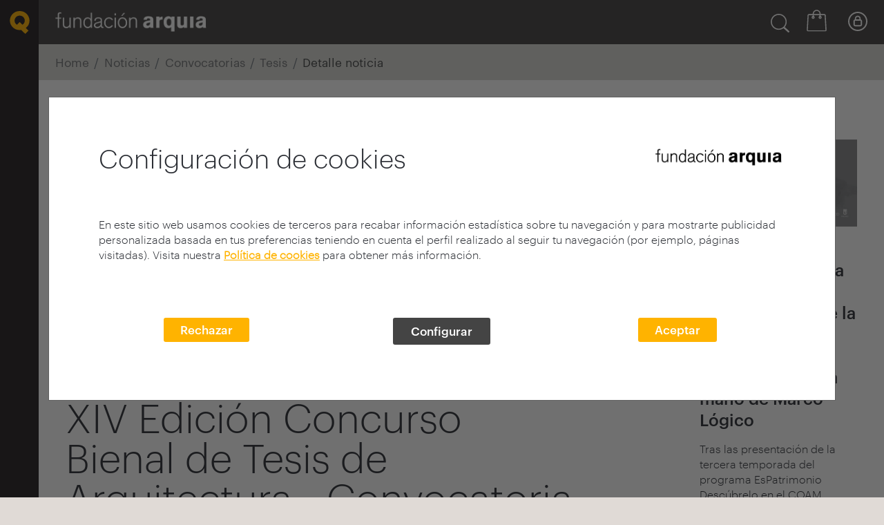

--- FILE ---
content_type: text/html; charset=utf-8
request_url: https://fundacion.arquia.com/noticia/convocatorias/tesis/xiv-edici%C3%B3n-concurso-bienal-de-tesis-de-arquitectura/
body_size: 38772
content:

<!DOCTYPE html>
<html lang="es" dir="ltr">
<head>
    <meta charset="UTF-8">
    <title>XIV Edici&#243;n Concurso Bienal de Tesis de Arquitectura - Convocatoria Ib&#233;rica 2023</title>
    <meta name="description" content="&lt;p&gt;La Fundaci&#243;n Arquia lanza la&#160;&lt;span style=&quot;text-decoration: underline;&quot;&gt;&lt;a href=&quot;https://fundacion.arquia.com/tesis2023&quot;&gt;XIV Edici&#243;n del concurso bienal de Tesis de Arquitectura&lt;/a&gt;,&lt;/span&gt; orientado a la selecci&#243;n de tesis doctorales en arquitectura para su publicaci&#243;n en la colecci&#243;n arquia/tesis. Inscripciones abiertas hasta el&#160;&lt;strong&gt;24 de marzo de 2023 &lt;/strong&gt;a las 12:00h (mediod&#237;a, hora peninsular espa&#241;ola).&lt;/p&gt;" />
    <meta name="keywords" />
            <link rel="shortcut icon" href="/media/1003/favicon-arquia.png" />


    <meta name="viewport" content="width=device-width, initial-scale=1, maximum-scale=1">
    <meta name="format-detection" content="telephone=no">

    <!-- Styles Framework -->
    <link rel="stylesheet" href="/Assets/lib/bootstrap/v4/css/bootstrap.min.css">
    <link rel="stylesheet" href="/Assets/lib/bootstrap/v4/fonts/font-awesome.min.css">

    <!-- Styles Librerias -->
    <link rel="stylesheet" href="https://cdnjs.cloudflare.com/ajax/libs/aos/2.1.1/aos.css">
    <link rel="stylesheet" href="https://cdnjs.cloudflare.com/ajax/libs/Swiper/3.3.1/css/swiper.min.css">
    <link rel="stylesheet" href="https://cdnjs.cloudflare.com/ajax/libs/animate.css/3.5.2/animate.min.css">
    <link rel="stylesheet" href="/Assets/lib/magnificPopup/jquery.magnific-popup.css" />
    <link rel="stylesheet" href="/Assets/lib/flickity/v2.1.2/flickity.css">

    <!-- Styles Core WB_ab -->
    <link rel="stylesheet" href="/Assets/WB_ab/dist/default/styles/wb_ab_styles.css?v=4.9">
    <link rel="stylesheet" href="/Assets/WB_ab/dist/default/styles/wb_ab_components.css?v=4.9">

    <!-- Styles Plugins WB_ab -->
    <link rel="stylesheet" href="/Assets/WB_ab/dist/default/plugins/errorpage/wb-ab-errorpage.css?v=4.9">
    <link rel="stylesheet" href="/Assets/WB_ab/dist/default/plugins/accordion_custom/wb-ab-accordion.css?v=4.9">
    <link rel="stylesheet" href="/Assets/WB_ab/dist/default/plugins/pager/wb-ab-pagination.css?v=4.9">
    <link rel="stylesheet" href="/Assets/WB_ab/dist/default/plugins/cookies/wb-ab-cookies.min.css?v=4.9">

    <!-- Styles Modules WB_ab -->
    <link rel="stylesheet" href="/Assets/WB_ab/dist/default/modules/noticias/wb-ab-mod-noticias.css?v=4.9">
    <link rel="stylesheet" href="/Assets/WB_ab/dist/default/modules/agenda/wb-ab-mod-agenda.css?v=4.9">

    <!-- Styles Custom WB_ab Fundación -->
    <link rel="stylesheet" href="/Assets/WB_ab/dist/custom/styles/wb_ab_styles_custom.css?v=4.9">
    <link rel="stylesheet" href="/Assets/WB_ab/dist/custom/styles/wb_ab_components_custom.css?v=4.9">

    <!-- Styles XTForms -->
    
    <link href="/Assets/media/common/lib/jquery-ui-1.13.2/jquery-ui.min.css" rel="stylesheet" />
    <link href="/Assets/lib/chosen/chosen.css" rel="stylesheet" />
    <link href="/Assets/media/common/css/styles-chosen.css" rel="stylesheet" />
    <link href="/Assets/lib/tokenizing_autocomplete/token-input.css" rel="stylesheet" />

    <!-- Styles Plataforma FQ -->
    <link href="/Assets/media/private/css/styles_private.css" rel="stylesheet" />

    



    <meta property="og:type" content="article" />
    <meta property="og:title" content="XIV Edici&#243;n Concurso Bienal de Tesis de Arquitectura - Convocatoria Ib&#233;rica 2023" />
    <meta property="og:url" content="https://fundacion.arquia.com/noticia/convocatorias/tesis/xiv-edici&#243;n-concurso-bienal-de-tesis-de-arquitectura/" />
    
    <meta property="article:published_time" content="30/01/2023 0:00:00" />
    <meta property="article:modified_time" content="30/01/2023 0:00:00" />
    <meta property="og:site_name" content="Website Fundación Arquia" />
    <meta property="og:image" content="https://fundacion.arquia.com/media/6760/t14_noticia-web_1400x780px_cas.jpg?anchor=center&mode=crop&width=900&height=460&rnd=133189628290000000" />
    <meta property="og:image:width" content="900" />
    <meta property="og:image:height" content="460" />
    <meta property="og:locale" content="es_ES" />
    <meta name="twitter:text:title" content="XIV Edici&#243;n Concurso Bienal de Tesis de Arquitectura - Convocatoria Ib&#233;rica 2023" />
    <meta name="twitter:image" content="https://fundacion.arquia.com/media/6760/t14_noticia-web_1400x780px_cas.jpg?anchor=center&mode=crop&width=900&height=460&rnd=133189628290000000" />
    <meta name="twitter:card" content="summary_large_image" />




    <!-- Rewrite HeadStyles -->
    <link rel="stylesheet" href="/Assets/PT_ab/dist/styles/fundacionarquia_full_styles.css?v=4.9" media="screen" />

    <!-- Scripts Framework -->
    
    <script src="/Assets/lib/jquery/3.7.0/jquery.min.js"></script>
    <script src="/Assets/lib/jquery-migrate/3.4.1/jquery-migrate.min.js"></script>
    <script src="/Assets/lib/jquery-validate/1.19.5/jquery.validate.min.js"></script>
    <script src="/Assets/lib/jquery-validation-unobtrusive/4.0.0/jquery.validate.unobtrusive.min.js"></script>

    <script src="https://www.jsviews.com/download/jsrender.min.js"></script>
    <script src="/Assets/lib/bootstrap/v4/js/bootstrap.min.js"></script>
    
    <script src="/Assets/media/common/js/xtvalidator.js"></script>
    <script src="/Assets/media/common/js/ajaxupload.js"></script>
    <script src="/Assets/lib/magnificPopup/jquery.magnific-popup.min.js"></script>

    <!-- Scripts XTForms -->
    
    <script src="/Assets/media/common/lib/jquery-ui-1.13.2/jquery-ui.min.js"></script>
    <script src="/Assets/media/common/lib/jquery-ui-1.13.2/datepicker-es.js"></script>
    <script src="/Assets/media/common/js/functions_1.2.js"></script>
    <script src="/Assets/media/common/js/functions_global_common_1.6.js"></script>
    <script src="/Assets/media/common/js/domAlert_1.0.js"></script>
    <script src="/Assets/lib/chosen/chosen.jquery.js"></script>
    <script src="/Assets/lib/tokenizing_autocomplete/jquery.tokeninput.js"></script>

    


    





</head>
<body>

    <svg style="display: none;">
    <defs>
        <style>
            .cls-1, .cls-3 {
                fill: none;
            }

            .cls-1 {
                stroke: #2b2e34;
                stroke-width: 2px;
            }

            .cls-2 {
                stroke: none;
            }
        </style>

        <style>
            .cls-1 {
                fill: #2b2e34;
            }
        </style>
        <style>
            .cls-1, .cls-3, .cls-4 {
                fill: none;
            }

            .cls-2 {
                clip-path: url(#clip-path);
            }

            .cls-3, .cls-4 {
                stroke: #2b2e34;
                stroke-linecap: round;
            }

            .cls-3 {
                stroke-width: 2.615px;
            }

            .cls-4 {
                stroke-width: 3.987px;
            }
        </style>
        <clipPath id="glass-clip-path"> <path id="glass-Path_6456" data-name="Path 6456" class="cls-1" d="M0,0H26.969V-26.968H0Z" transform="translate(0 26.969)" /> </clipPath>
    </defs>
    <symbol viewBox="-43.338 -65.382 181.921 181.921" id="icon-arrow-circle-down">
        <title>arrow-circle-down</title>
        <polygon points="91.71,-1.657 47.623,42.431 3.535,-1.657 -5.657,7.535 47.623,60.815 100.903,7.535 " />
        <path d="M47.623,116.54c-50.156,0-90.96-40.805-90.96-90.961c0-50.156,40.805-90.96,90.96-90.96
	c50.156,0,90.961,40.805,90.961,90.96C138.584,75.735,97.779,116.54,47.623,116.54z M47.623-55.382
	c-44.642,0-80.96,36.319-80.96,80.96s36.319,80.961,80.96,80.961s80.961-36.319,80.961-80.961S92.264-55.382,47.623-55.382z" />
    </symbol>
    <symbol viewBox="15832.092 -13013.908 23.816 23.816" id="icon-arrow-circle-left"><title>arrow-circle-left</title>  <g id="arrow-circle-left-Group_5062" data-name="Group 5062" transform="translate(15743.092 -13088.908)"> <g id="arrow-circle-left-Group_5061" data-name="Group 5061" transform="translate(96.908 80.777)"> <path id="arrow-circle-left-Path_6306" data-name="Path 6306" class="cls-1" d="M0,12.379,6.169,6.189,0,0" transform="translate(6.169 12.379) rotate(180)" /> </g> <g id="arrow-circle-left-Ellipse_1" data-name="Ellipse 1" class="cls-1" transform="translate(89 75)"> <circle class="cls-2" cx="11.908" cy="11.908" r="11.908" /> <circle class="cls-3" cx="11.908" cy="11.908" r="10.908" /> </g> </g> </symbol>
    <symbol viewBox="-43.338 -65.382 181.921 181.921" id="icon-arrow-circle-up">
        <title>arrow-circle-up</title>
        <polygon points="100.903,41.623 47.623,-11.657 -5.657,41.623 3.535,50.815 47.623,6.726 91.71,50.815 " />
        <path d="M138.584,25.579c0,50.155-40.805,90.96-90.961,90.96c-50.156,0-90.96-40.805-90.96-90.96
	c0-50.156,40.805-90.961,90.96-90.961C97.779-65.382,138.584-24.577,138.584,25.579z M128.584,25.579
	c0-44.642-36.319-80.961-80.961-80.961s-80.96,36.319-80.96,80.961s36.319,80.96,80.96,80.96S128.584,70.22,128.584,25.579z" />
    </symbol>
    <symbol viewBox="-5.657 -5.657 106.56 62.472" id="icon-arrow-down"><title>arrow-down</title> <polygon points="91.71,-5.657 47.623,38.431 3.535,-5.657 -5.657,3.535 47.623,56.815 100.903,3.535 " /> </symbol>
    <symbol viewBox="16.386 -27.701 62.473 106.559" id="icon-arrow-left"><title>arrow-left</title> <polygon points="78.859,-18.507 34.771,25.58 78.859,69.667 69.668,78.858 16.387,25.58 69.668,-27.701 " /> </symbol>
    <symbol viewBox="0 0 98.384 75.189" id="icon-arrow-line-right">
        <title>arrow-line-right</title>
        <polygon points="57.979,0 53.216,5.13 84.333,34.024 0,34.024 0,41.024 84.36,41.024 53.211,70.07 57.984,75.189
	98.384,37.519 " />
    </symbol>
    <symbol viewBox="16.386 -27.701 62.473 106.559" id="icon-arrow-right"><title>arrow-right</title> <polygon points="16.386,-18.507 60.475,25.58 16.386,69.667 25.579,78.858 78.859,25.58 25.578,-27.701 " /> </symbol>
    <symbol viewBox="-5.657 -5.657 106.56 62.472" id="icon-arrow-up"><title>arrow-up</title> <polygon points="3.536,56.815 47.623,12.728 91.711,56.815 100.902,47.623 47.623,-5.657 -5.657,47.624 " /> </symbol>
    <symbol viewBox="0 0 98.731 96.964" id="icon-ballon">
        <title>ballon</title>
        <g id="ballon-Group_1937">
            <g id="ballon-Path_1114">
                <path d="M64.898,96.964c-0.21,0-0.421-0.01-0.63-0.03c-0.518-0.057-0.978-0.151-1.415-0.284
			c-8.495-2.367-16.47-6.819-22.995-12.855c-0.288-0.267-0.638-0.449-1.016-0.53C16.694,79.735,0,62.094,0,42.203
			C0,18.932,22.156,0,49.389,0c27.208,0,49.343,18.932,49.343,42.203l-0.004,0.157c-0.998,19.057-14.379,35.107-32.78,39.615
			c0.234,0.518,0.52,1.018,0.853,1.491c0.317,0.446,0.703,0.861,1.14,1.224l0.244,0.206c0.348,0.241,0.77,0.547,1.028,0.775
			c0.321,0.285,0.613,0.6,0.873,0.94c0.962,1.184,1.092,1.918,1.163,3.418c0.067,0.908-0.049,1.887-0.349,2.831l-0.063,0.178
			c-0.504,1.3-0.906,1.708-2.024,2.647l-0.302,0.224c-0.762,0.491-1.599,0.814-2.488,0.96C65.672,96.93,65.284,96.964,64.898,96.964
			z M49.389,6C25.464,6,6,22.241,6,42.203C6,59.19,20.549,74.299,39.843,77.348l0.105,0.019c1.491,0.29,2.869,0.99,3.986,2.025
			c5.826,5.39,12.949,9.366,20.599,11.498c0.153,0.046,0.249,0.064,0.352,0.076l0.014-0.002c0.042,0,0.084-0.004,0.125-0.011
			c0.055-0.01,0.099-0.021,0.139-0.037c0.023-0.02,0.045-0.038,0.066-0.056c0.032-0.155,0.042-0.313,0.03-0.472
			c-0.004-0.08-0.007-0.149-0.01-0.212c-0.005-0.005-0.01-0.009-0.014-0.014c-0.156-0.125-0.566-0.403-0.579-0.412l-0.571-0.464
			c-0.813-0.675-1.556-1.475-2.183-2.355c-1.164-1.652-1.97-3.48-2.403-5.443c-0.403-1.93,0.667-4.312,3.433-4.986l0.116-0.026
			c16.568-3.358,28.765-17.477,29.684-34.351C92.682,22.197,73.257,6,49.389,6z" />
            </g>
        </g>
    </symbol>
    <symbol viewBox="0 0 100 99.857" id="icon-close">
        <title>close</title>
        <polygon points="100,88.752 61.114,49.926 99.988,11.1 88.854,0 49.994,38.823 11.117,0.006 0,11.104 38.881,49.925
	0.012,88.758 11.123,99.857 50,61.027 88.884,99.852 " />
    </symbol>
    <symbol viewBox="7.771 0.128 14.458 29.744" id="icon-facebook">
        <title>facebook</title>
        <path d="M11.462,29.872V15.915H7.771V10.89h3.691c0,0,0-2.059,0-4.292c0-3.373,2.18-6.47,7.204-6.47
	c2.032,0,3.538,0.195,3.538,0.195l-0.119,4.692c0,0-1.533-0.016-3.208-0.016c-1.812,0-2.102,0.835-2.102,2.221
	c0,1.096,0-2.335,0,3.669h5.454l-0.237,5.025h-5.216v13.957L11.462,29.872L11.462,29.872z" />
    </symbol>
    <symbol viewBox="14098.777 -13004 21.681 22.965" id="icon-filter"><title>filter</title>  <g id="filter-Group_5464" data-name="Group 5464" transform="translate(14098.79 -13004)"> <path id="filter-Path_6565" data-name="Path 6565" class="cls-1" d="M.246,2.131,7.911,12.246v7.316a.907.907,0,0,0,.445.8l3.912,2.449a.961.961,0,0,0,.509.159.953.953,0,0,0,.954-.954V12.246L21.4,2.131l.064-.064A1.32,1.32,0,0,0,21.493.7,1.378,1.378,0,0,0,20.316,0H1.327A1.315,1.315,0,0,0,.15.7,1.4,1.4,0,0,0,.182,2.067C.214,2.067.214,2.1.246,2.131Zm18.894-.223-7.125,9.415a.953.953,0,0,0-.191.573v8.365l-2-1.24V11.928a.888.888,0,0,0-.191-.573L2.472,1.908Z" transform="translate(0)" /> </g> </symbol>
    <symbol viewBox="13607 -13009 26.969 26.968" id="icon-glass"><title>glass</title>  <g id="glass-Group_5297" data-name="Group 5297" transform="translate(13607 -13009.001)"> <g id="glass-Group_5296" data-name="Group 5296" class="cls-2"> <g id="glass-Group_5294" data-name="Group 5294"> <path id="glass-Path_6454" data-name="Path 6454" class="cls-3" d="M0,0A10.2,10.2,0,0,1-10.2,10.2,10.2,10.2,0,0,1-20.4,0,10.2,10.2,0,0,1-10.2-10.2,10.2,10.2,0,0,1,0,0" transform="translate(21.71 11.508)" /> </g> <g id="glass-Group_5295" data-name="Group 5295"> <path id="glass-Path_6455" data-name="Path 6455" class="cls-4" d="M0,0,5.364,5.363" transform="translate(19.611 19.611)" /> </g> </g> </g> </symbol>
    <symbol viewBox="0 0 100.325 100.321" id="icon-lock">
        <title>lock</title>
        <path d="M50.161,100.321L50.161,100.321C22.502,100.319,0,77.815,0,50.157C0.004,22.502,22.506,0.001,50.161,0
	c27.656,0,50.16,22.5,50.164,50.157C100.325,77.817,77.821,100.321,50.161,100.321z M50.161,7C26.365,7.001,7.003,26.362,7,50.158
	c0,23.798,19.362,43.162,43.161,43.164c23.8,0,43.164-19.363,43.164-43.164C93.321,26.36,73.958,7,50.161,7z" />
        <path d="M65.185,39.645V35.29c0-8.281-6.737-15.035-15.033-15.057c-8.272,0.03-15.004,6.785-15.006,15.057v4.352
	c-4.271,0.966-7.475,4.788-7.475,9.343V66.2c0,5.275,4.292,9.574,9.572,9.582h25.856c2.525,0,4.99-1.029,6.737-2.8
	c1.799-1.784,2.826-4.26,2.82-6.782V48.985C72.657,44.434,69.458,40.614,65.185,39.645z M41.648,35.29
	c0-4.696,3.821-8.525,8.509-8.536c4.7,0.007,8.524,3.837,8.526,8.536v4.11H41.648V35.29z M65.657,66.209
	c0.002,0.672-0.271,1.33-0.776,1.83c-0.466,0.473-1.115,0.743-1.781,0.743H37.248c-1.421-0.002-2.577-1.16-2.577-2.582V48.985
	c0-1.422,1.157-2.582,2.572-2.585h25.834c1.423,0.003,2.58,1.163,2.58,2.585V66.209z" />
    </symbol>
    <symbol viewBox="-3 -3 101.553 72.941" id="icon-menu">
        <title>menu</title>
        <g>
            <path d="M3,9h89.553c3.309,0,6-2.691,6-6s-2.691-6-6-6H3c-3.309,0-6,2.691-6,6S-0.308,9,3,9z" />
            <path d="M92.553,27.468H3c-3.309,0-6,2.691-6,6s2.691,6,6,6h89.553c3.309,0,6-2.691,6-6
		S95.862,27.468,92.553,27.468z" />
            <path d="M92.553,57.941H3c-3.309,0-6,2.691-6,6s2.691,6,6,6h89.553c3.309,0,6-2.691,6-6
		S95.862,57.941,92.553,57.941z" />
        </g>
    </symbol>
    <symbol viewBox="0 0 97.309 97.313" id="icon-phone">
        <title>phone</title>
        <path d="M69.461,97.313L69.461,97.313c-5.402,0-10.658-1.536-15.208-4.444c-10.493-5.706-19.871-13.095-27.874-21.96
	c-8.853-7.992-16.23-17.352-21.93-27.821C0.612,37.086-0.81,29.925,0.444,22.909l0.054-0.303l0.114-0.286
	C2.385,17.9,4.635,13.659,7.3,9.714C9.94,5.581,14.141,0,19.642,0c2.355,0,4.622,1.01,6.737,3l3.629,3.539
	c4.462,4.538,7.609,7.702,9.701,9.806c2.489,2.503,3.186,3.206,3.506,3.589c0.355,0.374,0.706,0.738,1.075,1.111
	c2.086,2.214,2.986,4.468,2.721,6.75c-0.466,4.008-4.312,6.855-8.553,9.657l-2.436,1.56c-1.416,0.909-2.544,1.614-3.449,2.18
	c-0.654,0.409-1.287,0.805-1.768,1.118c0.882,2.734,1.297,3.132,6.313,7.946c1.349,1.295,2.997,2.877,5.027,4.867
	c2.075,2.112,3.681,3.785,4.991,5.149c4.756,4.953,5.149,5.361,7.867,6.234c0.318-0.487,0.723-1.133,1.14-1.799
	c0.563-0.9,1.265-2.021,2.155-3.407v-0.032l0.505-0.807c0.188-0.283,0.383-0.581,0.583-0.89l0.468-0.716
	c3.007-4.536,6.062-8.601,10.438-8.601c2.014,0,4.006,0.914,5.921,2.715c0.356,0.35,0.662,0.643,0.968,0.936l0.204,0.196
	c0.399,0.336,1.15,1.08,3.798,3.711c2.104,2.091,5.205,5.174,9.551,9.45l2.326,2.372c0.214,0.217,0.425,0.437,0.636,0.658
	c0.188,0.195,0.376,0.393,0.57,0.591c2.329,2.474,3.316,5.081,2.979,7.793c-0.474,3.825-3.56,7.438-9.711,11.373
	c-3.872,2.623-8.104,4.875-12.511,6.651l-0.287,0.116l-0.306,0.055C72.794,97.166,71.122,97.313,69.461,97.313z M6.299,24.263
	c-0.901,5.46,0.25,11.013,3.254,15.669l0.115,0.195c5.406,9.954,12.418,18.846,20.841,26.429l0.223,0.223
	c7.593,8.437,16.502,15.458,26.479,20.87l0.195,0.115c3.601,2.322,7.769,3.55,12.054,3.55l0,0c1.206,0,2.42-0.099,3.612-0.295
	c3.908-1.6,7.662-3.61,11.162-5.979c5.554-3.554,6.896-5.818,7.055-7.1c0.04-0.319,0.16-1.291-1.351-2.897
	c-0.169-0.171-0.375-0.386-0.579-0.6c-0.193-0.201-0.385-0.402-0.582-0.603l-2.292-2.337c-4.318-4.249-7.427-7.339-9.535-9.434
	c-1.726-1.716-3-2.982-3.366-3.318l-0.259-0.226l-0.302-0.29c-0.321-0.309-0.643-0.617-0.97-0.938
	c-0.688-0.646-1.347-1.041-1.764-1.041c-1.516,0-4.463,4.446-5.431,5.907l-0.445,0.682c-0.092,0.141-0.183,0.28-0.271,0.417
	l-0.65,1.053c-0.948,1.475-1.682,2.646-2.265,3.577c-2.104,3.361-3.064,4.896-5.433,4.896c-0.551,0-1.011-0.107-1.381-0.194
	l-0.408-0.108c-4.947-1.547-5.78-2.414-11.198-8.056c-1.298-1.352-2.889-3.009-4.904-5.062c-1.972-1.933-3.604-3.499-4.941-4.782
	c-5.701-5.472-6.577-6.312-8.137-11.278l-0.138-0.537c-0.717-3.276,0.998-4.349,4.702-6.665c0.937-0.585,2.116-1.323,3.596-2.275
	l2.173-1.39c1.405-0.928,5.709-3.771,5.891-5.337c0.049-0.422-0.345-1.112-1.081-1.893c-0.38-0.384-0.786-0.806-1.199-1.242
	l-0.209-0.241c-0.322-0.351-1.505-1.541-3.106-3.151c-2.098-2.109-5.252-5.281-9.687-9.791l-3.529-3.441
	C21.302,6.461,20.418,6,19.642,6c-1.064,0-3.432,0.911-7.327,7.009C9.904,16.578,7.895,20.342,6.299,24.263z" />
    </symbol>
    
    <symbol viewBox="15.36 5.36 69.281 69.281" id="icon-play">
        <title>play</title>
        <path d="M68,38.72L42.88,21.6c-0.48-0.32-1.12-0.32-1.6-0.08c-0.48,0.24-0.8,0.8-0.8,1.36v34.24c0,0.56,0.32,1.12,0.8,1.36
	c0.24,0.08,0.48,0.16,0.72,0.16c0.32,0,0.64-0.08,0.88-0.24L68,41.28c0.4-0.32,0.641-0.8,0.641-1.28S68.4,39.04,68,38.72z" />
        <path d="M50,5.36C30.88,5.36,15.36,20.88,15.36,40S30.88,74.641,50,74.641S84.641,59.12,84.641,40S69.12,5.36,50,5.36z M50,71.6
	c-17.44,0-31.6-14.16-31.6-31.6C18.4,22.56,32.56,8.4,50,8.4c17.439,0,31.6,14.16,31.6,31.6C81.6,57.439,67.439,71.6,50,71.6z" />
    </symbol>
    <symbol viewBox="0 0 69.428 98.137" id="icon-point">
        <title>point</title>
        <path d="M34.714,98.137l-2.373-3.066c-0.081-0.104-8.104-10.5-16.014-22.911C5.493,55.162,0,42.563,0,34.713
	C0,15.572,15.573,0,34.714,0c19.142,0,34.714,15.572,34.714,34.713c0,7.85-5.493,20.449-16.327,37.446
	C45.19,84.57,37.167,94.967,37.087,95.07L34.714,98.137z M34.714,6C18.881,6,6,18.88,6,34.713c0,12.435,18.927,40.414,28.714,53.555
	c9.787-13.144,28.714-41.127,28.714-53.555C63.428,18.88,50.547,6,34.714,6z M34.714,54.574c-10.952,0-19.861-8.91-19.861-19.861
	c-0.004-10.951,8.901-19.865,19.853-19.869h0.008c10.951,0,19.861,8.911,19.861,19.863C54.575,45.665,45.665,54.574,34.714,54.574z
	 M34.708,20.844c-7.644,0.003-13.859,6.224-13.856,13.868c0,7.645,6.218,13.863,13.861,13.863c7.644,0,13.861-6.218,13.861-13.861
	c0-7.65-6.218-13.869-13.861-13.869" />
    </symbol>
    <symbol viewBox="0 0 86.172 100.006" id="icon-q">
        <title>q</title>
        <path id="q-Path_205" d="M67.498,100.006L49.69,82.849c-2.187,0.324-4.395,0.487-6.605,0.485
	C19.686,83.72,0.4,65.07,0,41.671c0.398-23.4,19.685-42.05,43.085-41.665c23.401-0.385,42.688,18.265,43.087,41.665
	c-0.043,12.786-6.035,24.822-16.209,32.565l12.111,11.673L67.498,100.006z M31.057,59.952l12.019-11.625l12.051,11.625
	c6.401-3.874,10.327-10.799,10.364-18.281C65.277,29.505,55.252,19.81,43.085,20.004c-12.166-0.193-22.19,9.502-22.404,21.667
	C20.721,49.156,24.651,56.081,31.057,59.952" />
    </symbol>
    <symbol viewBox="0 0 55.145 100.031" id="icon-question">
        <title>question</title>
        <path id="question-Path_1113" d="M19.478,71.636h10.148v-5.9c0-8.363,5.9-14.123,12.073-20.023
	c6.586-6.314,13.445-12.76,13.445-22.908c0-11.52-7.375-22.773-26.064-22.773C13.749-0.684,0.741,11.164,0.026,26.496
	C0.014,26.769,0.005,27.044,0,27.32h10.701c0.022-9.867,8.038-17.846,17.903-17.824c0.112,0,0.224,0.002,0.336,0.004
	c7.02-1.031,13.548,3.824,14.579,10.844c0.141,0.951,0.173,1.916,0.098,2.875c-0.945,6.734-4.55,12.811-10.009,16.867
	c-6.858,6.727-14.131,13.586-14.131,24.691V71.636z M24.279,100.031c4.849-0.141,8.666-4.186,8.525-9.035
	c-0.135-4.652-3.874-8.391-8.525-8.525c-4.85,0.141-8.666,4.186-8.525,9.035C15.889,96.156,19.628,99.896,24.279,100.031" />
    </symbol>
    <symbol viewBox="0 0 97.047 97.053" id="icon-search">
        <title>search</title>
        <path d="M95.56,89.211L73.006,68.878c6.592-7.57,10.199-17.146,10.195-27.287C83.197,18.658,64.537,0,41.584,0
	C18.651,0.004-0.003,18.665,0,41.629c0.004,22.931,18.662,41.585,41.591,41.583h0.021c9.047-0.002,17.652-2.875,24.777-8.185
	l23.146,20.866c0.86,0.776,1.938,1.158,3.012,1.158c1.229,0,2.455-0.501,3.343-1.487C97.554,93.72,97.406,90.875,95.56,89.211z
	 M41.597,77.213l-0.005,3l0-3H41.59c-0.001,0-0.002,0-0.003,0C21.968,77.213,6.003,61.25,6,41.597
	C5.997,21.973,21.961,6.003,41.605,6c19.625,0,35.592,15.967,35.596,35.599c0.003,9.51-3.697,18.451-10.42,25.179
	C60.059,73.504,51.119,77.21,41.597,77.213z" />
    </symbol>
    <symbol viewBox="0 0 98.75 98.75" id="icon-target">
        <title>target</title>
        <path d="M49.369,27.9c-11.852,0-21.493,9.641-21.493,21.492c0,11.851,9.642,21.492,21.493,21.492
	s21.493-9.642,21.493-21.492C70.862,37.542,61.221,27.9,49.369,27.9z M49.369,65.885c-9.094,0-16.493-7.398-16.493-16.492
	S40.275,32.9,49.369,32.9c9.095,0,16.493,7.398,16.493,16.492S58.464,65.885,49.369,65.885z" />
        <path d="M96.25,46.881H85.984C84.75,28.628,70.121,13.999,51.869,12.765V2.5c0-1.381-1.119-2.5-2.5-2.5
	s-2.5,1.119-2.5,2.5v10.265c-18.252,1.234-32.88,15.863-34.115,34.116H2.5c-1.381,0-2.5,1.119-2.5,2.5s1.119,2.5,2.5,2.5h10.254
	c1.236,18.25,15.865,32.878,34.115,34.112V96.25c0,1.381,1.119,2.5,2.5,2.5s2.5-1.119,2.5-2.5V85.993
	c18.25-1.234,32.879-15.862,34.115-34.112H96.25c1.381,0,2.5-1.119,2.5-2.5S97.631,46.881,96.25,46.881z M49.369,81.088
	c-17.475,0-31.695-14.211-31.709-31.684c0-0.008,0.002-0.016,0.002-0.023s-0.002-0.015-0.002-0.023
	C17.672,31.883,31.892,17.67,49.369,17.67c17.485,0,31.71,14.226,31.71,31.71C81.077,66.864,66.853,81.088,49.369,81.088z" />
    </symbol>
    <symbol viewBox="108.521 116.134 294.962 239.733" id="icon-twitter">
        <title>twitter</title>
        <path id="twitter-twitter-4-icon_2_" d="M373.264,175.835c3.854,85.129-59.637,180.032-172,180.032c-34.168,0-65.979-10.029-92.742-27.195
	c32.076,3.783,64.119-5.113,89.587-25.07c-26.498-0.498-48.845-17.963-56.548-42.037c9.497,1.826,18.827,1.293,27.328-1.028
	c-29.087-5.846-49.209-32.053-48.545-60.094c8.168,4.533,17.499,7.255,27.428,7.554c-26.963-17.997-34.601-53.593-18.729-80.755
	c29.851,36.592,74.446,60.666,124.735,63.189c-8.816-37.854,19.89-74.296,58.957-74.296c17.398,0,33.14,7.354,44.161,19.109
	c13.8-2.706,26.729-7.736,38.421-14.692c-4.519,14.145-14.113,26.016-26.6,33.487c12.253-1.461,23.907-4.715,34.768-9.53
	C395.362,156.644,385.118,167.318,373.264,175.835z" />
    </symbol>
</svg>

    



    <div id="wb-co-cookiesgdpr_module" class="wb-co-cookiesgdpr" style="display:none;">
        <div class="cookiesgdpr">
            <div class="cookiesgdpr__base" data-version="5">
                <section role="dialog" class="wb-co-cookiesgdpr__dialog container">
                    <div class="wb-co-cookiesgdpr__closebtn">
                        <button type="button" data-alert-close="" aria-label="Cierra alerta" class="cookiesgdpr__closebtn">
                            X
                        </button>
                    </div>
                    <div class="wb-co-cookiesgdpr__intro">

                        <div class="cookiesgdpr__step cookiesgdpr__step--main">

                            <div class="row">
                                <div class="col-12 col-md-8 wb-co-cookiesgdpr__title__container">
                                    <h2 class="wb-co-cookiesgdpr__title texto_graphic_32_negro">
                                        Configuraci&#243;n de cookies
                                    </h2>
                                </div>
                                <div class="col-12 col-md-4 wb-co-cookiesgdpr__logo__container">
                                        <img src="/media/1005/fq-negro.png" class="wb-co-cookiesgdpr__logo ">
                                </div>
                            </div>

                            <div class="wb-co-cookiesgdpr__description my-5">
                                <p>
                                    <p>En este sitio web usamos cookies de terceros para recabar información estadística sobre tu navegación y para mostrarte publicidad personalizada basada en tus preferencias teniendo en cuenta el perfil realizado al seguir tu navegación (por ejemplo, páginas visitadas). Visita nuestra <strong><a style="color: #ffb300; text-decoration: underline; font-weight: 600;" data-udi="umb://document/2263f0b0485e4fbf8dedc650a60cc057" href="/politica-cookies/" title="Política de cookies">Política de cookies</a></strong> para obtener más información.</p>
<p> </p>
                                </p>
                            </div>
                            <form name="aceptarAllCookiesForm" id="aceptarAllCookiesForm">
                                <input type="hidden" name="cookie_version" value="2" />
                                    <input type="hidden" name="cookie_type" value="personalizacion_arquia" />
                                    <input type="hidden" name="cookie_type" value="analiticas" />
                            </form>

                            <div class="cookiesgdpr__btns text-center my-3">
                                <div class="row">

                                        <div class="col-12 col-md text-center">
                                            <div class="wb-co-cookiesgdpr__btnwrapper mb-4 mb-md-0">
                                                <button class="wb-co-cookiesgdpr__configbtn btn btn--brand cookiesgdpr__actionbtn cookiesgdpr__rejectallbtninfo">
                                                    Rechazar
                                                </button>
                                            </div>
                                        </div>
                                                                            <div class="col-12 col-md text-center">
                                            <div class="wb-co-cookiesgdpr__btnwrapper mb-4 mb-md-0">
                                                <button class="wb-co-cookiesgdpr__configbtn btn btn--brand">
                                                    Configurar
                                                </button>
                                            </div>
                                        </div>
                                    <div class="col-12 col-md text-center">
                                        <div class="wb-co-cookiesgdpr__btnwrapper mb-4 mb-md-0">
                                            <button class="wb-co-cookiesgdpr__acceptbtn btn btn--brand cookiesgdpr__actionbtn">
                                                Aceptar
                                            </button>
                                        </div>
                                    </div>

                                </div>
                                <div class="cookiesgdpr__extramargin"></div>
                            </div>

                            
                        </div>

                    </div>
                    <div class="wb-co-cookiesgdpr__configuration " style="display:none;">
                        <div class="">
                            <div class="row">
                                <div class="col-12 col-md-8 wb-co-cookiesgdpr__title__container">
                                    <h2 class="wb-co-cookiesgdpr__title texto_graphic_32_negro">
                                        Configurador cookies
                                    </h2>
                                </div>
                                <div class="col-12 col-md-4  wb-co-cookiesgdpr__logo__container">
                                        <img src="/media/1005/fq-negro.png" class="wb-co-cookiesgdpr__logo ">
                                </div>
                            </div>

                            <div class="wb-co-cookiesgdpr__description my-5">
                                <p>
                                    <p>Aquí puedes configurar tus cookies:</p>
                                </p>
                            </div>

                            <div class="wb-co-cookiesgdpr__cookiegroups">

                                <form name="aceptarCustomCookiesForm" id="aceptarCustomCookiesForm">

                                    <input type="hidden" name="cookie_version" value="2" />

                                            <div class="wb-co-cookiesgdpr__tipo">
                                                <div class="row">
                                                    <div class="col-12 col-md-3 order-md-2 mb-4 mb-md-0 pb-2 pb-md-0">

                                                        <div class="float-left float-md-right">
                                                                <label class="check_container" style="">
                                                                    <input type="checkbox" class="tipocookies_check check_disabled" name="tipo_personalizacion_arquia" id="tipo_personalizacion_arquia" data-required="True" checked="checked" />
                                                                    <span class="checkmark"></span>
                                                                </label>
                                                        </div>
                                                        <div class="tipocookies_status float-left float-md-right mr-3 mt-1" data-alias="personalizacion_arquia">
                                                                Siempre activas

                                                        </div>
                                                    </div>
                                                    <div class="col-12 col-md-9 order-md-1">
                                                        <h4><strong>Cookies t&#233;cnicas</strong></h4>
                                                        <p><p>Estas cookies son necesarias para que funcione la Plataforma por lo que no pueden ser desactivadas.</p></p>
                                                        <p><p>Estas cookies son necesarias para que funcione la Plataforma por lo que no pueden ser desactivadas.</p></p>
                                                    </div>



                                                </div>
                                                    <div class="text-left text-md-right my-3">
                                                        <a href="#" class="wb-co-cookiesgdpr__viewcookies" data-cookies-tipo="personalizacion_arquia">(+) Ver cookies</a>
                                                    </div>
                                                    <div class="wb-co-cookiesgdpr__cookieslist" id="cookieslist_personalizacion_arquia" style="display:none;">
                                                        <table cellpadding="0" cellspacing="0">
                                                            <colgroup>
                                                                <col width="15%" />
                                                                <col width="30%" />
                                                                <col width="20%" />
                                                                <col width="40%" />
                                                            </colgroup>
                                                            <thead>
                                                                <tr>
                                                                    <th>Denominación</th>
                                                                    <th>Empresa Titular</th>
                                                                    <th>Duración de la cookie</th>
                                                                    <th>Finalidad de la cookie</th>
                                                                </tr>
                                                            </thead>
                                                            <tbody>
                                                                    <tr>
                                                                        <td>idioma</td>
                                                                        <td>Arquia</td>
                                                                        <td>Persistente. 1 a&#241;o</td>
                                                                        <td><p><span>Recuerda el idioma seleccionado por un usuario con el que visualizar una página web</span></p></td>
                                                                    </tr>
                                                            </tbody>
                                                        </table>

                                                    </div>

                                            </div>
                                            <div class="wb-co-cookiesgdpr__tipo">
                                                <div class="row">
                                                    <div class="col-12 col-md-3 order-md-2 mb-4 mb-md-0 pb-2 pb-md-0">

                                                        <div class="float-left float-md-right">
                                                                <label class="check_container" id="btns_analiticas">

                                                                    <input type="checkbox" class="tipocookies_check" name="tipo_analiticas" id="tipo_analiticas" style="" />
                                                                        <span class="checkmark"></span>

                                                                </label>
                                                        </div>
                                                        <div class="tipocookies_status float-left float-md-right mr-3 mt-1" data-alias="analiticas">
                                                                Desactivado

                                                        </div>
                                                    </div>
                                                    <div class="col-12 col-md-9 order-md-1">
                                                        <h4><strong>Cookies anal&#237;ticas</strong></h4>
                                                        <p><p>Con estas cookies podemos analizar la navegación que realizas por nuestra Plataforma para realizar estudios estadísticos sobre su uso.</p></p>
                                                        <p></p>
                                                    </div>



                                                </div>
                                                    <div class="text-left text-md-right my-3">
                                                        <a href="#" class="wb-co-cookiesgdpr__viewcookies" data-cookies-tipo="analiticas">(+) Ver cookies</a>
                                                    </div>
                                                    <div class="wb-co-cookiesgdpr__cookieslist" id="cookieslist_analiticas" style="display:none;">
                                                        <table cellpadding="0" cellspacing="0">
                                                            <colgroup>
                                                                <col width="15%" />
                                                                <col width="30%" />
                                                                <col width="20%" />
                                                                <col width="40%" />
                                                            </colgroup>
                                                            <thead>
                                                                <tr>
                                                                    <th>Denominación</th>
                                                                    <th>Empresa Titular</th>
                                                                    <th>Duración de la cookie</th>
                                                                    <th>Finalidad de la cookie</th>
                                                                </tr>
                                                            </thead>
                                                            <tbody>
                                                                    <tr>
                                                                        <td>_ga</td>
                                                                        <td>Google</td>
                                                                        <td>Persistente. 2 a&#241;os</td>
                                                                        <td><p>Registra una identificación única que se utiliza para generar datos estadísticos acerca de cómo utiliza el visitante el sitio web.</p></td>
                                                                    </tr>
                                                                    <tr>
                                                                        <td>_gat_gtag_UA_143762675_1</td>
                                                                        <td>Google</td>
                                                                        <td>Persistente. 1 d&#237;a</td>
                                                                        <td><p><span>Utilizado por Google Analytics para controlar la tasa de peticiones</span></p></td>
                                                                    </tr>
                                                                    <tr>
                                                                        <td>_gid</td>
                                                                        <td>Google</td>
                                                                        <td>Persistente. 24 horas</td>
                                                                        <td><p><span>Registra una identificación única que se utiliza para generar datos estadísticos acerca de cómo utiliza el visitante el sitio web.</span></p></td>
                                                                    </tr>
                                                                    <tr>
                                                                        <td>_ga_NKQK91X39V</td>
                                                                        <td>Google</td>
                                                                        <td>Persistente. 1 d&#237;a</td>
                                                                        <td><p><span>Utilizado por Google Analytics para controlar la tasa de peticiones</span></p></td>
                                                                    </tr>
                                                            </tbody>
                                                        </table>

                                                    </div>

                                            </div>
                                </form>
                            </div>

                            <div class="wb-co-cookiesgdpr__description my-5">
                                <p>
                                    <p>Si tienes alguna duda visita nuestra <strong><a style="color: #ffb300; text-decoration: underline; font-weight: 600;" data-udi="umb://document/2263f0b0485e4fbf8dedc650a60cc057" href="/politica-cookies/" title="Política de cookies">Política de cookies</a></strong></p>
<p>Si pulsas "Guardar cambios" sin haber seleccionado ninguna casilla, implicará que rechazas todas las cookies aquí indicadas</p>
                                </p>
                            </div>

                            <div class="cookiesgdpr__btns text-center my-3">
                                <div class="wb-co-cookiesgdpr__btnwrapper my-3">
                                    <button class="wb-co-cookiesgdpr__savebtn btn btn--brand cookiesgdpr__actionbtn">
                                        Guardar cambios
                                    </button>
                                </div>
                            </div>
                            <div class="cookiesgdpr__extramargin"></div>
                        </div>
                    </div>
                </section>
            </div>
        </div>
    </div>
    <script type="text/javascript">
 var showExplicitButtons = false;     </script>

<script src="https://cdn.jsdelivr.net/npm/js-cookie@2/src/js.cookie.min.js"></script>
<script src="/Assets/WB_ab/source/default/plugins/cookies-v2/cookies-v2.js?v=1"></script>

<script type="text/javascript">
    cookiesInitModule(2);

    $(document).ready(function () {
        var btnOpenConfigCookies = $(".wb-co-cookiesgdpr__openconfig");
        btnOpenConfigCookies.click(function () {
            console.log("AbreConfig");
                
                checkCookiesVersion();
                cookiesConfigDialogShow(true);
                
        });


        $('.tipocookies_check').on('change', function (e) {
            //Prevent uncheck obligatory
            console.log("click check");
            if ($(this).hasClass("check_disabled") && !this.checked) {
                console.log("fuerza");
                this.checked = true;
            }
            //Change text and status group
            var alias = getAliasFromCookiesContainer($(this).parents(".wb-co-cookiesgdpr__tipo"));
            activarDesactivarCheckBox(alias, $(this).prop("checked"));
        });

    });

</script>
    
        <script type="text/javascript">
            $(document).ready(function () {
                checkCookiesVersion();
            });
        </script>
    


    <div class="wrapper ">

        

        


<div class="siteheader ">
    <a href="/" class="siteheader__brand">
            <img src="/media/1001/iso-menu.svg" class="icon siteheader__brand__icon" width="27" height="32">
                    <img src="/media/1004/fq-blanco.png" class="siteheader__brand__white">
                    <img src="/media/1005/fq-negro.png" class="siteheader__brand__black">

    </a>

            <div class="siteheader__search">
            <a href="#"></a>
        </div>
    <div class="siteheader__shop siteheader__shopweb">
        <a href="/shop-es/home-page/" title="tienda fundaci&#243;n arquia">
            
                <img src="/Assets/WB_ab/img/default/icons/cesta-webfq_white.svg" class="siteheader__shop__icon siteheader__shopweb__icon d-none d-md-block">
                <img src="/Assets/WB_ab/img/default/icons/cesta-webfq_black.svg" class="siteheader__shop__icon siteheader__shopweb__icon d-block d-md-none">
        </a>
    </div>

    
    <div class="siteheader__tools">
        <a href="#" class="siteheader__online" data-js="togglelogin">
            
            <svg class="icon" width="28" height="28"><use xmlns:xlink="http://www.w3.org/1999/xlink" xlink:href="#icon-lock"></use></svg>
        </a>
        <button class="siteheader__menubtn" data-js="openmenu">
            <svg class="icon" width="25" height="17"><use xmlns:xlink="http://www.w3.org/1999/xlink" xlink:href="#icon-menu"></use></svg>
        </button>
    </div>
    <div id="login" class="login siteheader__login">
        <div class="login__header">
            <a href="#" class="login__online" data-js="closelogin">
                <span>&#193;rea privada</span>
                <svg class="icon" width="28" height="28"><use xmlns:xlink="http://www.w3.org/1999/xlink" xlink:href="#icon-lock"></use></svg>
            </a>
            <a href="#" class="login__back" data-js="closelogin">
                <span>volver</span>
                <svg class="icon" width="20" height="15"><use xmlns:xlink="http://www.w3.org/1999/xlink" xlink:href="#icon-arrow-line-right"></use></svg>
            </a>
        </div>
        <div class="login__body">
            <h3 class="login__title">&#193;rea privada</h3>
            <form class="form" action="/registro/Login/Login" method="post" autocomplete="off">
                <div class="form__row form-group">
                    <input type="text" name="UserName" placeholder="Usuario" class="form-control" required />
                </div>
                <div class="form__row form-group">
                    <input type="password" name="Password" id="password-side-login" placeholder="Contraseña" class="form-control" required />
                </div>
                <div class="show-password">
                    <input name="password-toggle" id="password-toggle" class="password-toggle" type="checkbox" />
                    <span>Mostrar contraseña</span>
                </div>
                <a href="/registro/Login/OlvideContrasenya" class="btn--text login__forget">&#191;Has olvidado la contrase&#241;a?</a>
                <input type="submit" value="Iniciar sesi&#243;n" class="btn--brand login__btn" />
                <!--<a href="/registro/ManagerAlta/Manager?objetivo=1" class="btn--border login__btn">Regístrate</a>-->
                <a href="/es-es/registrate-en-la-plataforma/" class="btn--border login__btn">Reg&#237;strate</a>
                <p class="login__terms">Al acceder aceptas las condiciones legales</p>
            </form>
        </div>
    </div>

<script>
    document.addEventListener("DOMContentLoaded", function () {
        const passwordInput = document.getElementById("password-side-login");
        const passwordToggle = document.getElementById("password-toggle");

        passwordToggle.addEventListener("click", function () {
            mostrarContrasenya(passwordInput, passwordToggle);
        });
    });
</script>

</div>
<style>
    .siteheader__shopweb__icon {
        width: 29px;
         height: auto; 
        margin-top: -5px;
    }
</style>

        

<div class="wb-ab-search-topbar">
    <div class="wb-ab-search-topbar__head">

    </div>
    <div class="wb-ab-search-topbar__close">
        <a href="#">X</a>
    </div>
    <div class="wb-ab-search-topbar__container">
        <div class="wb-ab-search-topbar__search">
            <div class="form-group">
                <input type="text" class="form-control" id="buscador_input" name="buscador_input" value="" required="" aria-required="true" placeholder="Buscar..." autocomplete="off">
            </div>
            <div id="buscador_totals" class="wb-ab-search-topbar__searchleyend"></div>
        </div>

    </div>
    <div class="wb-ab-search-topbar__results">
        <div class="row">
            <div id="buscador_facets" class="col-12 col-sm-5 col-md-3 wb-ab-search-topbar__grupos">
            </div>
            <div class="col-12 col-sm-7 col-md-9">
                <div id="buscador_results" class="wb-ab-search-topbar__results__list">
                    
                </div>
            </div>
        </div>
    </div>
</div>



<script>
    $(document).ready(function () {
        var sdata = ({"totals_tpl":"\"Busca en los {{:valor}} resultados de la web de la Fundación Arquia\"","url_explora":"/explora-fundacion-arquia/","catalogos":[{"key":"centrodocumentacion","tipo":"Titulo","titulo":"Centro de Documentación","url":"/centro-documentacion/explora/"},{"key":"centrodocumentacion.ciclos","tipo":"Catalogo","titulo":"Ciclos","url":"/centro-documentacion/ciclos/explora/"},{"key":"centrodocumentacion.catalogo","tipo":"Catalogo","titulo":"Catálogo","url":"/centro-documentacion/catalogo/explora/"},{"key":"areacultural","tipo":"Titulo","titulo":"Área Cultural","url":"/explora-area-cultural/"},{"key":"areacultural.mediateca","tipo":"Catalogo","titulo":"Mediateca","url":"/mediateca/explora/"},{"key":"areacultural.ediciones","tipo":"Catalogo","titulo":"Ediciones","url":"/ediciones/explora/"},{"key":"areacultural.guiasitinerarios","tipo":"Catalogo","titulo":"Guías / itinerarios","url":"/guias-itinerarios/explora/"},{"key":"areaprofesional","tipo":"Titulo","titulo":"Área Profesional","url":"/explora-area-profesional/"},{"key":"areaprofesional.redfq","tipo":"Catalogo","titulo":"Red FQ","url":"/red-fq/explora/"},{"key":"areaprofesional.convocatorias","tipo":"Catalogo","titulo":"Convocatorias","url":"/convocatorias/explora/"},{"key":"areaprofesional.exposiciones","tipo":"Catalogo","titulo":"Exposiciones","url":"/exposiciones/explora/"},{"key":"areaprofesional.premios","tipo":"Catalogo","titulo":"Premios","url":"/premios/explora/"},{"key":"medios","tipo":"Titulo","titulo":"Medios","url":"/explora-medios/"},{"key":"medios.noticias","tipo":"Catalogo","titulo":"Noticias","url":"/noticias/"},{"key":"medios.agenda","tipo":"Catalogo","titulo":"Agenda","url":"/agenda/"},{"key":"medios.prensa","tipo":"Catalogo","titulo":"Prensa","url":null},{"key":"fundacion","tipo":"Titulo","titulo":"Fundación","url":"/explora-fundacion/"},{"key":"fundacion.general","tipo":"Catalogo","titulo":"General","url":"/explora-fundacion/"}],"tipos":null});
        var totals_tpl = $.templates(sdata.totals_tpl);
        var customorder = ({"ix_globalcatalog":["centrodocumentacion","centrodocumentacion.ciclos","centrodocumentacion.catalogo","areacultural","areacultural.mediateca","areacultural.ediciones","areacultural.guiasitinerarios","areaprofesional","areaprofesional.redfq","areaprofesional.convocatorias","areaprofesional.exposiciones","areaprofesional.premios","medios","medios.noticias","medios.agenda","medios.prensa","fundacion","fundacion.general"],"ix_type":null});

        $(".siteheader__search a, .wb-ab-search-topbar__close a").click(function (e) {
            e.preventDefault();
            e.stopPropagation();
            var container = $(".wb-ab-search-topbar");

            if (container.is(":visible")) {
                container.slideUp();
                $("body").removeClass("hasSearchBar");
                //bloquearBodyScroll();
            } else {
                //if (!$(this).hasClass("siteheader")) {
                container.slideDown();
                $("body").addClass("hasSearchBar");
                $("#buscador_input").focus();
                init();
                //desbloquearBodyScroll();
                //}
            }
        });
        $(".siteheader").click(function (e) {
            var container = $(".wb-ab-search-topbar");
            if (container.is(":visible")) {
                container.slideUp();
                $("body").removeClass("hasSearchBar");
                //bloquearBodyScroll();
            }
        });

        $("#buscador_input").keyup(function () {
            var valor = $(this).val();
            var resultados_div = $(".wb-ab-search-topbar__results");
            var search_div = $(".wb-ab-search-topbar__container");
            //var leyend_div = $(".wb-ab-search-topbar__searchleyend");
            if (valor.length > 0) {
                resultados_div.slideDown();
                search_div.addClass("withresults");
                //leyend_div.hide();
            } else {
                resultados_div.slideUp();
                search_div.removeClass("withresults");
                //leyend_div.show();
            }
        });

        function bloquearBodyScroll() {
            $('body').on('scroll touchmove mousewheel', function (e) {
                e.preventDefault();
                e.stopPropagation();
                return false;
            });
        }
        function desbloquearBodyScroll() {
            $('body').on('scroll touchmove mousewheel', function (e) {
                //e.preventDefault();
                //e.stopPropagation();
                return true;
            });
        }

        var totals = $("#buscador_totals");
        var results = $("#buscador_results");
        var facets = $("#buscador_facets");

        var clientForResults, clientForFacetsAndTotals;
        var initialGlobalFilters = [];
        var initialized = false;

        function init() {
            if (initialized) return;
            initialized = true;
            clientForResults = SearchClient.newClient({
                apiUrl: "/umbraco/Api/Search/Query",
                lang: "esp",
                urlHostHack: "https://fundacion.arquia.com",
                options: { grouped: true, customorder: customorder, mustNot: [{ name: "ix_type", value: "bolsaempleooferta" }, { name: "ix_type", value: "producto" }] },
                resultsContainer: results,
                //facetsContainer: facets,
                //totalsContainer: totals,
                autoScroll: false,
                minLength: 1,
                globalFilters: initialGlobalFilters,
                resultSize: 50,
                showResults: true,
                showTotals: false,
                showFacets: false,
                showFilters: false,
                formTarget: $("#buscador_input"),
                //inputMode: "manual",
                inputDelay: 500,
                cacheResults: false,
                updateHistory: false,
                searchCallback: null,
                searchResponseFilter: ReagruparDatos
            });

            clientForFacetsAndTotals = SearchClient.newClient({
                apiUrl: "/umbraco/Api/Search/Query",
                lang: "esp",
                urlHostHack: "https://fundacion.arquia.com",
                options: { grouped: true, mustNot: [{ name: "ix_type", value: "bolsaempleooferta" }] },
                //resultsContainer: results,
                facetsContainer: facets,
                //totalsContainer: totals,
                autoScroll: false,
                minLength: 0,
                globalFilters: initialGlobalFilters,
                resultSize: 0,
                showResults: false,
                showTotals: false,
                showFacets: true,
                showFilters: false,
                formTarget: $("#buscador_input"),
                //inputMode: "manual",
                inputDelay: 300,
                cacheResults: false,
                updateHistory: false,
                searchCallback: function (data) {
                    var total = data && data.Total.toLocaleString('de');
                    totals.html(totals_tpl.render({ valor: total }));
                },
                searchResponseFilter: ReagruparDatos
            });
        }

        results.add(facets).on("click", ".global_search_capture", function (ev) {
            ev.preventDefault();
            var url = clientForFacetsAndTotals.getUrl($(this).attr("href"));
            window.location = url;
        });

        function ReagruparDatos(data, type) {
            //resultados
            $.each(data["Documents"], function (idx, el) {
                var g = el["Group"];
                var title = g;
                var url = null;
                var found = sdata.catalogos.find(function (v, i, a) { return v.key === g; });
                if (found) { title = found.titulo; url = found.url; }
                $.extend(el, { Group: title, Url: url, _template: "group" });
                /*el.Group = title;
                el.Url = url;
                el._template = "group";*/
            });
            /*var groups = data["Documents"];
            var result = {};
            $.each(groups, function (idx, el) {
                var g = el["Group"];
                var title = g;
                var url = null;
                var found = sdata.catalogos.find(function (v, i, a) { return v.key === g; });
                if (found) { title = found.titulo; url = found.url; }
                var item = result[g] || { Group: title, Url:url, Documents: [], _template: "group" };
                $.merge(item["Documents"], el["Documents"]);
                result[g] = item;
            });
            groups = $.map(result, function (el, key) { return el; });
            data["Documents"] = groups;*/

            //agregaciones
            var aggs = data["Aggregations"];
            var cat = aggs && aggs.ix_globalcatalog;
            if (cat) {
                var buckets = [];
                $.each(sdata.catalogos, function (idx, el) {
                    var found = cat.buckets.find(function (v, i, a) { return v.key === el.key; });
                    if (found) {
                        found._title = el.titulo;
                        found.url = el.url;
                        found.tipo = el.tipo;
                        buckets.push(found);
                    }
                });

                cat.buckets = buckets;
            }

            return data;
        }

    });
</script>






        




<div class="mainmenu" id="mainmenu">
    <a href="#" class="mainmenu__openbtn" data-js="openmenu" style="background-color:#231f20;">
            <img src="/media/1002/iso-menu-mobile.svg" class="icon" width="29" height="33">
    </a>
    <div class="mainmenu__aside">
        <div class="mainmenu__aside__inner">
            <div class="mainmenu__header">
                <div class="mainmenu__header__brand">
                    <img src="/media/1001/iso-menu.svg" class="icon mainmenu__header__icon" width="29" height="33">
                                        <a href="/es-es/">
                        <img src="/media/1005/fq-negro.png" class="mainmenu__header__logo">
                    </a>

                </div>
                <a href="#" class="mainmenu__header__close" data-js="closemenu">
                    <svg class="icon" width="17" height="17"><use xmlns:xlink="http://www.w3.org/1999/xlink" xlink:href="#icon-close"></use></svg>
                </a>
            </div>
            <div class="mainmenu__menus">
                        <ul class="mainmenu__principal">
                                <li class="mainmenu__principal__group">
                                    <div class="mainmenu__principal__title desplegable_menu" id="grupo1_btn">
                                        <span class="pr-3">Becas y convocatorias</span>
                                        <svg class="icon" width="15" height="15"><use xmlns:xlink="http://www.w3.org/1999/xlink" xlink:href="#icon-arrow-down"></use></svg>
                                    </div>
                                        <ul class="mainmenu__principal__groupitems oculto" id="grupo1_content">
                                                    <li>
                                                        <a href="/convocatorias/proxima/edicion-2024-2025/" class="btn--text" title="Festival arquia/pr&#243;xima para j&#243;venes arquitectos">
                                                            
                                                            &gt; arquia/pr&#243;xima
                                                        </a>
                                                    </li>
                                                    <li>
                                                        <a href="/convocatorias/becas/convocatoria-2026/" class="btn--text" title="Becas profesionales en arquitectura">
                                                            
                                                            &gt; arquia/becas
                                                        </a>
                                                    </li>
                                                    <li>
                                                        <a href="/convocatorias/becas-formacion/convocatoria-2026/" class="btn--text" title="Becas de formaci&#243;n en arquitectura">
                                                            
                                                            &gt; arquia/becas formaci&#243;n
                                                        </a>
                                                    </li>
                                                    <li>
                                                        <a href="/convocatorias/investigacion/convocatoria-2026/" class="btn--text" title="Beca de Investigaci&#243;n en Nueva York">
                                                            
                                                            &gt; arquia/investigaci&#243;n NY
                                                        </a>
                                                    </li>
                                                    <li>
                                                        <a href="https://fundacion.arquia.com/es-es/convocatorias/investigacion/explora/?f_proyectosgalardonados=Premiado" class="btn--text" title="Premiados Beca de Investigaci&#243;n en Nueva York">
                                                            
                                                            _ &gt; investigaciones premiadas
                                                        </a>
                                                    </li>
                                                    <li>
                                                        <a href="/convocatorias/tesis/xv-edicion-2025/" class="btn--text" title="Concurso Bienal de Tesis de Arquitectura">
                                                            
                                                            &gt; arquia/tesis
                                                        </a>
                                                    </li>
                                                    <li>
                                                        <a href="/convocatorias/impulsa/convocatoria-2025/" class="btn--text" title="Becas profesionales para titulados en arquitectura">
                                                            
                                                            &gt; arquia/impulsa
                                                        </a>
                                                    </li>
                                                    <li>
                                                        <a href="/convocatoria-direccion-editorial-blog-fq/2026-2027/" class="btn--text" title="Direcci&#243;n editorial del Blog Fundaci&#243;n Arquia">
                                                            
                                                            &gt; direcci&#243;n editorial Blog FQ
                                                        </a>
                                                    </li>
                                        </ul>
                                </li>
                                <li class="mainmenu__principal__group">
                                    <div class="mainmenu__principal__title desplegable_menu" id="grupo2_btn">
                                        <span class="pr-3">Editorial FQ</span>
                                        <svg class="icon" width="15" height="15"><use xmlns:xlink="http://www.w3.org/1999/xlink" xlink:href="#icon-arrow-down"></use></svg>
                                    </div>
                                        <ul class="mainmenu__principal__groupitems oculto" id="grupo2_content">
                                                    <li>
                                                        <a href="/ediciones/publicaciones/" class="btn--text" title="Editorial Fundaci&#243;n Arquia publicaciones">
                                                            
                                                            Publicaciones 
                                                        </a>
                                                    </li>
                                                    <li>
                                                        <a href="https://fundacion.arquia.com/ediciones/explora/?f_descargagratuita=Descarga+gratuita" class="btn--text" title="Descargas gratuitas">
                                                            
                                                            Descargas gratuitas
                                                        </a>
                                                    </li>
                                        </ul>
                                </li>
                                <li class="mainmenu__principal__group">
                                    <div class="mainmenu__principal__title desplegable_menu" id="grupo3_btn">
                                        <span class="pr-3">Centro de Documentaci&#243;n</span>
                                        <svg class="icon" width="15" height="15"><use xmlns:xlink="http://www.w3.org/1999/xlink" xlink:href="#icon-arrow-down"></use></svg>
                                    </div>
                                        <ul class="mainmenu__principal__groupitems oculto" id="grupo3_content">
                                                    <li>
                                                        <a href="/centro-documentacion/ciclos/" class="btn--text" title="Ciclos sobre arquitectura Fundaci&#243;n Arquia">
                                                            
                                                            &gt; Ciclos y bibliograf&#237;as
                                                        </a>
                                                    </li>
                                                    <li>
                                                        <a href="https://fundacion.arquia.com/es-es/centro-documentacion/catalogo/explora/?f_tipocontenidofq=Audiovisuales" class="btn--text" title="Filmoteca Fundaci&#243;n Arquia">
                                                            
                                                            &gt; Filmoteca
                                                        </a>
                                                    </li>
                                                    <li>
                                                        <a href="/mediateca/filmoteca/ciclos-y-eventos/" class="btn--text" title="Colecciones Filmoteca">
                                                            
                                                            _&gt;&gt; Colecciones Filmoteca
                                                        </a>
                                                    </li>
                                                    <li>
                                                        <a href="https://fundacion.arquia.com/es-es/centro-documentacion/catalogo/explora/?f_tipocontenidofq=Libros" class="btn--text" title="biblioteca Fundaci&#243;n Arquia">
                                                            
                                                            &gt; Biblioteca
                                                        </a>
                                                    </li>
                                                    <li>
                                                        <a href="https://fundacion.arquia.com/es-es/centro-documentacion/catalogo/explora/?f_tipocontenidofq=Libros&amp;f_coleccion=Otras+editoriales" class="btn--text" title="Publicaciones Fundaci&#243;n Arquia-Editorial FQ">
                                                            
                                                            _&gt;&gt;Otras editoriales
                                                        </a>
                                                    </li>
                                                    <li>
                                                        <a href="https://fundacion.arquia.com/es-es/centro-documentacion/catalogo/explora/?f_tipocontenidofq=Art%C3%ADculos" class="btn--text" title="Hemeroteca Fundaci&#243;n Arquia">
                                                            
                                                            &gt; Hemeroteca
                                                        </a>
                                                    </li>
                                                    <li>
                                                        <a href="/centro-documentacion/catalogo/" class="btn--text" title="Cat&#225;logo del centro de documentaci&#243;n Fundaci&#243;n Arquia">
                                                            
                                                            &gt; Cat&#225;logo
                                                        </a>
                                                    </li>
                                        </ul>
                                </li>
                                <li class="mainmenu__principal__group">
                                    <div class="mainmenu__principal__title desplegable_menu" id="grupo4_btn">
                                        <span class="pr-3">&#193;rea Cultural </span>
                                        <svg class="icon" width="15" height="15"><use xmlns:xlink="http://www.w3.org/1999/xlink" xlink:href="#icon-arrow-down"></use></svg>
                                    </div>
                                        <ul class="mainmenu__principal__groupitems oculto" id="grupo4_content">
                                                    <li>
                                                        <a href="/mediateca/" class="btn--text">
                                                            
                                                            &gt; Mediateca
                                                        </a>
                                                    </li>
                                                    <li>
                                                        <a href="https://fundacion.arquia.com/ediciones/explora/?f_descargagratuita=Descarga+gratuita" class="btn--text" title="Descarga gratuita de publicaciones Fundaci&#243;n Arquia">
                                                            
                                                            &gt; Descarga gratuita de publicaciones
                                                        </a>
                                                    </li>
                                                    <li>
                                                        <a href="/guias-itinerarios/" class="btn--text">
                                                            
                                                            &gt; Gu&#237;as / Itinerarios
                                                        </a>
                                                    </li>
                                        </ul>
                                </li>
                                <li class="mainmenu__principal__group">
                                    <div class="mainmenu__principal__title desplegable_menu" id="grupo5_btn">
                                        <span class="pr-3">&#193;rea Profesional</span>
                                        <svg class="icon" width="15" height="15"><use xmlns:xlink="http://www.w3.org/1999/xlink" xlink:href="#icon-arrow-down"></use></svg>
                                    </div>
                                        <ul class="mainmenu__principal__groupitems oculto" id="grupo5_content">
                                                    <li>
                                                        <a href="/tribuna-fq-comunidad-fundacion-arquia/" class="btn--text" title="Tribuna FQ comunidad de arquitectos la Fundaci&#243;n Arquia">
                                                            
                                                            &gt; Tribuna FQ
                                                        </a>
                                                    </li>
                                                    <li>
                                                        <a href="/red-fq/" class="btn--text">
                                                            
                                                            &gt; Red FQ
                                                        </a>
                                                    </li>
                                                    <li>
                                                        <a href="/convocatorias/" class="btn--text">
                                                            
                                                            &gt; Convocatorias
                                                        </a>
                                                    </li>
                                                    <li>
                                                        <a href="/foro/" class="btn--text" title="Festival arquia/pr&#243;xima para j&#243;venes arquitectos - Fundaci&#243;n Arquia">
                                                            
                                                            &gt; Festival arquia/pr&#243;xima
                                                        </a>
                                                    </li>
                                                    <li>
                                                        <a href="/encuestas/" class="btn--text">
                                                            
                                                            &gt; Encuestas
                                                        </a>
                                                    </li>
                                                    <li>
                                                        <a href="/premios/" class="btn--text">
                                                            
                                                            &gt; Premios
                                                        </a>
                                                    </li>
                                        </ul>
                                </li>
                                <li class="mainmenu__principal__group">
                                    <div class="mainmenu__principal__title desplegable_menu" id="grupo6_btn">
                                        <span class="pr-3">Medios</span>
                                        <svg class="icon" width="15" height="15"><use xmlns:xlink="http://www.w3.org/1999/xlink" xlink:href="#icon-arrow-down"></use></svg>
                                    </div>
                                        <ul class="mainmenu__principal__groupitems oculto" id="grupo6_content">
                                                    <li>
                                                        <a href="/blog-fq/" class="btn--text" target="_blank">
                                                            
                                                            &gt; Blog
                                                        </a>
                                                    </li>
                                                    <li>
                                                        <a href="/agenda-proximos-eventos/" class="btn--text">
                                                            
                                                            &gt; Agenda
                                                        </a>
                                                    </li>
                                                    <li>
                                                        <a href="/noticias/" class="btn--text">
                                                            
                                                            &gt; Noticias
                                                        </a>
                                                    </li>
                                                    <li>
                                                        <a href="/prensa/" class="btn--text">
                                                            
                                                            &gt; Prensa
                                                        </a>
                                                    </li>
                                        </ul>
                                </li>
                                <li class="mainmenu__principal__group">
                                    <div class="mainmenu__principal__title desplegable_menu" id="grupo7_btn">
                                        <span class="pr-3">La Fundaci&#243;n</span>
                                        <svg class="icon" width="15" height="15"><use xmlns:xlink="http://www.w3.org/1999/xlink" xlink:href="#icon-arrow-down"></use></svg>
                                    </div>
                                        <ul class="mainmenu__principal__groupitems oculto" id="grupo7_content">
                                                    <li>
                                                        <a href="/sobre-la-fundacion/" class="btn--text">
                                                            
                                                            &gt; Sobre la fundaci&#243;n
                                                        </a>
                                                    </li>
                                                    <li>
                                                        <a href="/contacto/" class="btn--text">
                                                            
                                                            &gt; Contacto
                                                        </a>
                                                    </li>
                                        </ul>
                                </li>
                        </ul>


                        <ul class="mainmenu__social">
                                    <li>
                                        <a href="/shop-es/home-page/" class="mainmenu__social__btn" target="_blank">
                                            
                                            Tienda FQ
                                        </a>
                                    </li>
                                    <li>
                                        <a href="https://www.arquia.com" class="mainmenu__social__btn" target="_blank">
                                            
                                            Arquia Banca
                                        </a>
                                    </li>
                                    <li>
                                        <a href="https://social.arquia.com/" class="mainmenu__social__btn" target="_blank">
                                            
                                            Arquia Social
                                        </a>
                                    </li>
                        </ul>


            </div>
            <div class="mainmenu__footer">
                <ul class="mainmenu__tools">
                    

<li>
    <div class="mainmenu__tools__btn">
        <div class="mainmenu__tools__btn__icon">
            <img src="/Assets/WB_ab/img/default/icons/idiomas-mundo.svg" class="icon" width="20" height="20">
        </div>
            <a href="https://fundacion.arquia.com/es-es">Es</a>
                &nbsp;/&nbsp;
            <a href="https://fundacion.arquia.com/ca-es">Cat</a>
                &nbsp;/&nbsp;
            <a href="https://fundacion.arquia.com/eu-es">Eus</a>
                &nbsp;/&nbsp;
            <a href="https://fundacion.arquia.com/gl-es">Gal</a>
                &nbsp;/&nbsp;
            <a href="https://fundacion.arquia.com/en">En</a>
                &nbsp;/&nbsp;
            <a href="https://fundacion.arquia.com/pt-pt">Pt</a>

    </div>
</li>
                </ul>

                
                
                
                
                
                

            </div>
        </div>
    </div>
</div>

<script type="text/javascript">
	$(document).ready(function () {
		$(".oculto").hide();
		$(".desplegable_menu").click(function (e) {
			e.preventDefault();
			var target = $(this).attr("id").replace("_btn", "");
			var padre = $(this);
			var hijo = $("#" + target + "_content");
			if (hijo.is(":visible")) {
				hijo.slideUp();
				padre.removeClass("abierto");
			} else {
				hijo.slideDown();
				padre.addClass("abierto");
			}
		});
	});
</script>

        <div class="container-fluid no-gutters">
            <div class="row">
                <div id="wb-ab-filterbody" class="col-sm-12 col-md-auto px-0">
                    <div class="wb-ab-search__advanced__box">
    <div class="wb-ab-search__advanced">
        <div class="wb-ab-search__advanced__wrapper p-4">
            <a href="#" id="btn_ocultarfiltros" class="ocultarfiltros">&lt; Ocultar filtros</a>
            <div class="wb-ab-search__advanced__container">

            </div>
        </div>

    </div>
</div>


<script>

    (function ($) {
        var searchcontainer = $("#wb-ab-filterbody");
        var container = searchcontainer.find(".wb-ab-search__advanced__container");
        var globalVariables = {};
        var modulo = {

            initialize: function (el) {
                container.append(el);
            },
            open: function (id) {
                console.log("open");
                var el = container.find("#" + id);
                container.children().not(el).hide().trigger("buscador:close");
                searchcontainer.addClass("open");
                el.show().trigger("buscador:open");
                searchcontainer.show("fast");

            },
            close: function (id) {
                console.log("close");
                var el = id ? container.find("#" + id) : container.children();
                searchcontainer.hide("fast", function () {
                    el.hide().trigger("buscador:close");
                });
                searchcontainer.removeClass("open");
            },
            setGlobalValue: function (name, value) {
                globalVariables[name] = value;
            },
            getGlobalValue: function (name) {
                console.log(name);
                return globalVariables[name];
            },
            isOpen: function () {
                var result = searchcontainer.hasClass("open");
                console.log(result);
                return result;
            }
        };
        window["wb_ab_advancedsearch"] = modulo;

        //Inicializa botones
        $(document).ready(function () {
            $("#btn_ocultarfiltros").click(
                function (ev) { ev.preventDefault(); wb_ab_advancedsearch.close(); });
        });


    })($);
</script>



                </div>
                <div id="body" class="col px-0">
                    


<section class="M_AB_01">
    
    
    
    <section>
        <div class="wb-ab-breadcrumb " style="">
            <div class="container-fluid wb-ab-component">
                <ol class="breadcrumb" style="">
                    <li class="breadcrumb-item"><a href="/"><span>Home</span></a></li>
                        <li class="breadcrumb-item">
                                <span>Noticias</span>
                        </li>
                        <li class="breadcrumb-item">
                                <span>Convocatorias</span>
                        </li>
                        <li class="breadcrumb-item">
                                <span>Tesis</span>
                        </li>
                        <li class="breadcrumb-item">
                                <span>Detalle noticia</span>
                        </li>
                                    </ol>
            </div>
        </div>
    </section>
    <style>
        .wb_shop .breadcrumb {
            background-color: #fcb02d;
        }

        .wb_shop .wb-ab-breadcrumb {
            background-color: #fcb02d;
        }

        .wb_shop .breadcrumb-item a {
            color: white;
        }

        .wb_shop .breadcrumb-item + .breadcrumb-item::before {
            color: white;
        }

        .wb_shop .breadcrumb-item:last-child {
            color: #f4eee0;
        }

        .wb_shop .pt-ab-fo-pager li a {
            color: white;
        }
    </style>


    <div class="M_AB_01__detailwrapper">


        <div class="container-fluid">
            <div class="row">
                <div class="col-lg-8">
                    <div class="M_AB_01__detail">

                                <img src="/media/6760/t14_noticia-web_1400x780px_cas.jpg" class="img-fluid w-100" />





                        <h1 class="M_AB_01__detail__title mt-4">XIV Edici&#243;n Concurso Bienal de Tesis de Arquitectura - Convocatoria Ib&#233;rica 2023</h1>
                        <div class="M_AB_01__detail__tool">
                            <div>
                                <div class="ggM_AB_01__detail__cat" style="margin-bottom:7px;">Tesis</div>
                                <div class="M_AB_01__detail__date">30 enero 2023</div>
                            </div>
                            <ul class="M_AB_01__detail__social">
                                <li>
                                    <a href="http://www.facebook.com/share.php?u=https://fundacion.arquia.com/noticia/convocatorias/tesis/xiv-edici&#243;n-concurso-bienal-de-tesis-de-arquitectura/" target="_blank">
                                        <img src="/Assets/WB_ab/img/default/icons/facebook.svg" class="icon" width="9" height="19">
                                    </a>
                                </li>
                                <li>
                                    <a href="http://twitter.com/share?url=https://fundacion.arquia.com/noticia/convocatorias/tesis/xiv-edici&#243;n-concurso-bienal-de-tesis-de-arquitectura/" target="_blank">
                                        <img src="/Assets/WB_ab/img/default/icons/twitter.svg" class="icon" width="20" height="16">
                                    </a>
                                </li>
                                <li>
                                    <a href="http://www.linkedin.com/shareArticle?mini=true&url=https://fundacion.arquia.com/noticia/convocatorias/tesis/xiv-edici&#243;n-concurso-bienal-de-tesis-de-arquitectura/" target="_blank">
                                        <img src="/Assets/WB_ab/img/default/icons/linkedin.svg" class="icon" width="18" height="18">
                                    </a>
                                </li>
                            </ul>
                        </div>
                        <div class="M_AB_01__detail__body">
                            <p><strong>La Fundación Arquia abre el proceso de inscripción para </strong><a href="https://fundacion.arquia.com/tesis2023"><strong><span style="color: #f7aa38;">la XIV Edición del concurso bienal de Tesis de Arquitectura</span></strong></a><strong>, </strong><strong>orientado a la selección de tesis doctorales en arquitectura para su publicación en la colección arquia/tesis. </strong></p>
<p>Podrán participar en el concurso aquellas personas españolas y portuguesas tituladas como arquitectas que hayan leído la tesis doctoral en cualquier escuela o facultad de Arquitectura del mundo, así como aquellos arquitectos extranjeros cuya tesis doctoral haya sido leída en cualquier escuela de Arquitectura española o portuguesa. <strong>Las tesis doctorales</strong> deberán haber obtenido la<strong> máxima calificación </strong>(<strong>sobresaliente <em>cum laude</em>, </strong>en portugués<em> <strong>aprovado com distinção e louvor</strong></em>) y ser <strong>inéditas. </strong></p>
<p>El jurado de esta convocatoria estará formado por Pere Joan Ravetllat (Dr. arquitecto, catedrático, profesor de proyectos en la ETSAB), Marta Sequeira (Dra. Arquitecta, Profesora titular en ISCTE Instituto Universitario de Lisboa), Jose Morales Sánchez (Dr. Arquitecto, Catedrático, DPA ETSA-US), Fernando Díaz-Pinés (Dr. Arquitecto, patrono de la Fundación Arquia, profesor de proyectos en ETSAV-Valladolid), también formará parte del jurado Sol Candela Alcover (Arquitecta y Directora de la Fundación Arquia) que tendrá voz pero no voto.</p>
<p>Se concederá un único Primer Premio y dos Menciones. El premio consiste en el compromiso de edición y publicación de la tesis premiada, por parte de la Fundación Arquia, en la colección arquia/tesis.</p>
<p>El plazo de inscripción y admisión de la documentación solicitada se iniciará <strong>el lunes 30 de enero de 2023</strong> y finalizará el <strong>viernes</strong> <strong>24 de marzo de 2023 a las 12:00h (mediodía, hora española).</strong> <br />Pueden consultarse las bases de la convocatoria y obtener más información en el apartado de Convocatorias de la web de la Fundación Arquia, accediendo a este <span style="color: #f7aa38;"><a style="color: #f7aa38;" href="https://fundacion.arquia.com/tesis2023">enlace.</a></span></p>
<p>Contacto:<br /><span style="color: #f7aa38;"><a style="color: #f7aa38;" href="mailto:fundacion@arquia.es">fundacion@arquia.es</a></span><br />Tel. 91 756 10 50</p>
                        </div>


                    </div>
                </div>

                    <div class="offset-1 col-lg-3">
                        <div class="M_AB_01__aside">
                            <h3 class="M_AB_01__aside__title">&#218;ltimas noticias</h3>
                            <div class="row">
                                    <div class="col-md-6 col-lg-12">
                                        

<div class="my-4 fborder-bottom">
    <a href="/noticia/mediateca/filmoteca/filmoteca-es-patrimonio-descubrelo-arquitecturas-destacadas/">
            <img src="/media/8581/d696v_torresblancas_imagen.jpg?mode=pad&amp;width=500&amp;height=277&amp;mode=crop" class="w-100 mb-3">
        <h4 class="mb-3">Incorporamos a nuestra Filmoteca siete nuevos documentales de la colecci&#243;n EsPatrimonio Desc&#250;brelo, de la mano de Marco L&#243;gico</h4>
        <div class="mb-4"><p>Tras las presentación de la tercera temporada del programa EsPatrimonio Descúbrelo en el COAM, llegan a la Filmoteca siete nuevos documentales en abierto que recorren arquitecturas destacadas de nuestro patrimonio.</p></div>
        <h6 class="mb-0 font-weight-bold">Filmoteca</h6>
        <h6 class="mb-3">29 diciembre 2025</h6>
    </a>
</div>
                                    </div>
                                    <div class="col-md-6 col-lg-12">
                                        

<div class="my-4 fborder-bottom">
    <a href="/noticia/convocatorias/tesis/resoluci&#243;n-arquia-tesis-2025/">
            <img src="/media/8522/tesis3.jpg?mode=pad&amp;width=500&amp;height=277&amp;mode=crop" class="w-100 mb-3">
        <h4 class="mb-3">Resoluci&#243;n del XV Concurso Bienal de Tesis de Arquitectura</h4>
        <div class="mb-4"><p>Resolución de la XV edición del Concurso Bienal de Tesis de Arquitectura, arquia/tesis, en la convocatoria ibérica de 2025. El jurado otorgó el primer premio a la tesis <em>Dispositivos tecnológicos contemporáneos </em>de Eva Gil Lopesino.</p></div>
        <h6 class="mb-0 font-weight-bold">Tesis</h6>
        <h6 class="mb-3">26 noviembre 2025</h6>
    </a>
</div>
                                    </div>
                                    <div class="col-md-6 col-lg-12">
                                        

<div class="my-4 fborder-bottom">
    <a href="/noticia/convocatorias/becas/ceremonia-entrega-xxvi-arquiabecas-2025/">
            <img src="/media/8430/20251008-fundaci&#243;n-arquia-becados-2025-baja-1.jpg?mode=pad&amp;width=500&amp;height=277&amp;mode=crop" class="w-100 mb-3">
        <h4 class="mb-3">Ceremonia de entrega XXVI edici&#243;n arquia/becas 2025</h4>
        <div class="mb-4"><p>El pasado miércoles 8 de octubre se celebró en el Espacio Arquia la ceremonia de entrega de la <strong><span style="color: #f7aa38;">XXVI edición de arquia/becas</span></strong>. </p>
<p>En esta nueva edición de arquia/becas se han entregado 49 becas a estudiantes y jóvenes arquitectos y arquitectas, que gracias a este programa pueden realizar sus primeras prácticas profesionales en algunos de los estudios más prestigiosos del mundo.</p></div>
        <h6 class="mb-0 font-weight-bold">Becas</h6>
        <h6 class="mb-3">9 octubre 2025</h6>
    </a>
</div>
                                    </div>
                            </div>
                        </div>
                    </div>
            </div>
        </div>
    </div>
</section>


                    

<div class="sitefooter " style="background-color:#fcb02d;">
    <div class="sitefooter__brand">
<img src="/media/1006/logo_fq_black_footer.png" alt="Arquia">
    </div>
    <div class="sitefooter__cols">

        <div class="row">


            

                        <div class="sitefooter__sectioncol col-12 col-lg">
                                <a href="#footer-links-1" class="sitefooter__sectionlink" data-js="toggleSlide">
                                    <span>Centro de Documentaci&#243;n</span>
                                    <svg class="icon" width="15" height="7"><use xmlns:xlink="http://www.w3.org/1999/xlink" xlink:href="#icon-arrow-down"></use></svg>
                                </a>

                            <ul class="sitefooter__links" id="footer-links-1">

                                        <li >
                                            <a href="/centro-documentacion/ciclos/" class="btn--text">Ciclos</a>
                                        </li>
                                        <li >
                                            <a href="/centro-documentacion/catalogo/" class="btn--text">Cat&#225;logo</a>
                                        </li>

                            </ul>
                        </div>
                        <div class="sitefooter__sectioncol col-12 col-lg">
                                <a href="#footer-links-2" class="sitefooter__sectionlink" data-js="toggleSlide">
                                    <span>&#193;rea Cultural</span>
                                    <svg class="icon" width="15" height="7"><use xmlns:xlink="http://www.w3.org/1999/xlink" xlink:href="#icon-arrow-down"></use></svg>
                                </a>

                            <ul class="sitefooter__links" id="footer-links-2">

                                        <li >
                                            <a href="/mediateca/" class="btn--text">Mediateca</a>
                                        </li>
                                        <li >
                                            <a href="/ediciones/" class="btn--text">Ediciones</a>
                                        </li>
                                        <li >
                                            <a href="https://fundacion.arquia.com/ediciones/explora/?f_descargagratuita=Descarga+gratuita" class="btn--text" title="Descargas gratuitas de publicaciones Fundaci&#243;n Arquia">Descargas gratuitas</a>
                                        </li>
                                        <li >
                                            <a href="/guias-itinerarios/" class="btn--text">Gu&#237;as / Itinerarios</a>
                                        </li>

                            </ul>
                        </div>
                        <div class="sitefooter__sectioncol col-12 col-lg">
                                <a href="#footer-links-3" class="sitefooter__sectionlink" data-js="toggleSlide">
                                    <span>&#193;rea Profesional</span>
                                    <svg class="icon" width="15" height="7"><use xmlns:xlink="http://www.w3.org/1999/xlink" xlink:href="#icon-arrow-down"></use></svg>
                                </a>

                            <ul class="sitefooter__links" id="footer-links-3">

                                        <li >
                                            <a href="/red-fq/" class="btn--text">Red FQ</a>
                                        </li>
                                        <li >
                                            <a href="/convocatorias/" class="btn--text">Convocatorias</a>
                                        </li>
                                        <li >
                                            <a href="/foro/" class="btn--text">Foro</a>
                                        </li>
                                        <li >
                                            <a href="/master/" class="btn--text">Master</a>
                                        </li>
                                        <li >
                                            <a href="/encuestas/" class="btn--text">Encuestas</a>
                                        </li>
                                        <li >
                                            <a href="/exposiciones/" class="btn--text">Exposiciones</a>
                                        </li>
                                        <li >
                                            <a href="/premios/" class="btn--text">Premios</a>
                                        </li>

                            </ul>
                        </div>
                        <div class="sitefooter__sectioncol col-12 col-lg">
                                <a href="#footer-links-4" class="sitefooter__sectionlink" data-js="toggleSlide">
                                    <span>Medios</span>
                                    <svg class="icon" width="15" height="7"><use xmlns:xlink="http://www.w3.org/1999/xlink" xlink:href="#icon-arrow-down"></use></svg>
                                </a>

                            <ul class="sitefooter__links" id="footer-links-4">

                                        <li >
                                            <a href="/prensa/" class="btn--text">Prensa</a>
                                        </li>
                                        <li >
                                            <a href="/blog-fq/" class="btn--text" target="_blank">Blog</a>
                                        </li>
                                        <li >
                                            <a href="/arquetipos/" class="btn--text" target="_blank">Arquetipos</a>
                                        </li>
                                        <li >
                                            <a href="/noticias/" class="btn--text">Noticias</a>
                                        </li>
                                        <li >
                                            <a href="/agenda/" class="btn--text">Agenda</a>
                                        </li>

                            </ul>
                        </div>
                        <div class="sitefooter__sectioncol col-12 col-lg">
                                <a href="#footer-links-5" class="sitefooter__sectionlink" data-js="toggleSlide">
                                    <span>La Fundaci&#243;n</span>
                                    <svg class="icon" width="15" height="7"><use xmlns:xlink="http://www.w3.org/1999/xlink" xlink:href="#icon-arrow-down"></use></svg>
                                </a>

                            <ul class="sitefooter__links" id="footer-links-5">

                                        <li >
                                            <a href="/sobre-la-fundacion/" class="btn--text">Sobre la fundaci&#243;n</a>
                                        </li>
                                        <li >
                                            <a href="/arquia-social/" class="btn--text" target="_blank">Arquia social</a>
                                        </li>
                                        <li >
                                            <a href="/contacto/" class="btn--text">Contacto</a>
                                        </li>
                                        <li >
                                            <a href="/aviso-legal/" class="btn--text">Aviso legal</a>
                                        </li>
                                        <li >
                                            <a href="/politica-privacidad/" class="btn--text">Pol&#237;tica de privacidad</a>
                                        </li>
                                        <li >
                                            <a href="/politica-cookies/" class="btn--text">Pol&#237;tica de cookies</a>
                                        </li>
                                        <li >
                                            <a href="/condiciones-de-uso/" class="btn--text">Condiciones de uso</a>
                                        </li>

                            </ul>
                        </div>
        </div>

    </div>



    






                    <div class="sitefooter__rrss">
                        <ul class="sitefooter__social">
                                        <li>
                                            <a href="https://twitter.com/fundacionarquia" target="_blank" title="Siguenos en Twitter" class="wb-ab-rrss-twitter"><i class="fa fa-twitter"></i></a>
                                        </li>
                                        <li>
                                            <a href="https://www.instagram.com/fundacion.arquia/" target="_blank" title="Siguenos en Instagram" class="wb-ab-rrss-instagram"><i class="fa fa-instagram"></i></a>
                                        </li>
                                        <li>
                                            <a href="https://www.linkedin.com/company/fundacionarquia/" target="_blank" title="S&#237;quenos en LinkedIN" class="wb-ab-rrss-linkedin"><i class="fa fa-linkedin"></i></a>
                                        </li>
                                        <li>
                                            <a href="https://www.facebook.com/FundacionArquia/" target="_blank" title="S&#237;guenos en Facebook" class="wb-ab-rrss-facebook"><i class="fa fa-facebook"></i></a>
                                        </li>
                                        <li>
                                            <a href="https://www.youtube.com/user/arquiaDOCUMENTAL" target="_blank" title="Siguenos en Youtube" class="wb-ab-rrss-youtube"><i class="fa fa-youtube"></i></a>
                                        </li>

                        </ul>

                    </div>




                    <div class="sitefooter__icon">
                        <img src="/media/1001/iso-menu.svg" width="102">
                    </div>

                    <div class="sitefooter__copyright">
                        <span>&#169; 2023 Fundaci&#243;n Arquia. Todos los derechos reservados. </span>
                    </div>
</div>
                </div>
            </div>
        </div>





        
<!-- Modal -->
<div class="modal fade" id="modalAlertWindow" tabindex="-1" role="dialog" aria-labelledby="modalAlertWindow" aria-hidden="true">
    <div class="modal-dialog modal-dialog-centered" role="document">
        <div class="modal-content">
            <div class="modal-header">
                <h4 class="modal-title">Alerta</h4>
                <button type="button" class="close" data-dismiss="modal" aria-label="Close">
                    <span aria-hidden="true">&times;</span>
                </button>
            </div>
            <div class="modal-body">
                
            </div>
            <div class="modal-footer">
                <button type="button" class="btn btn-secondary" data-dismiss="modal">Cerrar</button>
            </div>
        </div>
    </div>
</div>

<div class="modal fade" id="modalConfirmWindow" tabindex="-1" role="dialog" aria-labelledby="modalConfirmWindow" aria-hidden="true">
    <div class="modal-dialog modal-dialog-centered" role="document">
        <div class="modal-content">
            <div class="modal-header">
                <h4 class="modal-title">Alerta</h4>
                <button type="button" class="close" data-dismiss="modal" aria-label="Close">
                    <span aria-hidden="true">&times;</span>
                </button>
            </div>
            <div class="modal-body">

            </div>
            <div class="modal-footer">
                <button type="button" class="btn btn-secondary" data-dismiss="modal">Cerrar</button>
                <button type="button" class="btn btn-primary action-ok">Aceptar</button>
            </div>
        </div>
    </div>
</div>

<script>
    $.openModalAlertWindow = function (title, text, id) {
        if (id == null) {
            id = "modalAlertWindow";
        }
        var modalWindow = $("#" + id);
        modalWindow.find(".modal-title").html(title);
        modalWindow.find(".modal-body").html(text);
        modalWindow.modal("show");
    };
    $.openModalConfirmWindow = function (title, text, funcionOk, id) {
        if (id == null) {
            id = "modalConfirmWindow";
        }
        var modalWindow = $("#" + id);
        modalWindow.find(".modal-title").html(title);
        modalWindow.find(".modal-body").html(text);
        if (funcionOk) {
            modalWindow.find(".action-ok").click(funcionOk);
        }        
        modalWindow.modal("show");
    };
</script>


    </div>

    

<div id="newsletter-sticky-banner" class="newsletter-sticky-banner" style="display: none;">
    <div class="newsletter-sticky-content">
        <button type="button" class="newsletter-sticky-close" onclick="closeNewsletterBanner()" aria-label="Cerrar">
            <span>&times;</span>
        </button>
        
        <div class="newsletter-sticky-icon">
            <svg width="24" height="24" viewBox="0 0 24 24" fill="none" stroke="currentColor" stroke-width="2">
                <path d="M4 4h16c1.1 0 2 .9 2 2v12c0 1.1-.9 2-2 2H4c-1.1 0-2-.9-2-2V6c0-1.1.9-2 2-2z"></path>
                <polyline points="22,6 12,13 2,6"></polyline>
            </svg>
        </div>
        
        <form id="newsletter-sticky-form" class="newsletter-sticky-form" onsubmit="return submitNewsletterForm(event);" novalidate>
            <div class="newsletter-sticky-form-row">
                <div class="newsletter-sticky-text">
                    <span class="newsletter-sticky-title">Suscr&iacute;bete a nuestro newsletter</span>
                    <span class="newsletter-sticky-subtitle">Recibe las &uacute;ltimas novedades de Fundaci&oacute;n Arquia</span>
                </div>
                
                <div class="newsletter-sticky-inputs">
                <input type="email" 
                       id="newsletter-sticky-email" 
                       name="Email" 
                       placeholder="tu@email.com" 
                       class="newsletter-sticky-input"
                       autocomplete="email"
                       title="Por favor, introduce una direcciÃ³n de email vÃ¡lida"
                       required>
                
                <label class="newsletter-sticky-checkbox">
                    <input type="checkbox" 
                           id="newsletter-sticky-privacy" 
                           name="Privacy"
                           title="Debes aceptar la polÃ­tica de privacidad para continuar"
                           required>
                    <span>
                        Acepto la 
                        <a href="#" onclick="if (typeof $ !== 'undefined' && $.openModalRegistroWindow) { $.openModalRegistroWindow('newsletterAvisoLegal'); } else { openNewsletterModal('newsletterAvisoLegal'); } return false;" class="privacy-link">pol&iacute;tica de privacidad</a>
                    </span>
                </label>
                
                <button type="submit" class="newsletter-sticky-submit">
                    Suscribirme
                </button>
                </div>
            </div>
            
            <div id="newsletter-sticky-messages" class="newsletter-sticky-messages" style="display: none;">
                <div id="newsletter-sticky-success" class="newsletter-sticky-alert newsletter-sticky-alert-success" style="display: none;"></div>
                <div id="newsletter-sticky-error" class="newsletter-sticky-alert newsletter-sticky-alert-error" style="display: none;"></div>
            </div>
        </form>
    </div>
</div>

<style>
.newsletter-sticky-banner {
    position: fixed;
    bottom: 0;
    left: 0;
    right: 0;
    background: #FCB02D;
    color: white;
    box-shadow: 0 -2px 10px rgba(0,0,0,0.1);
    z-index: 9999;
    animation: slideUp 0.5s ease-out;
}

@keyframes slideUp {
    from {
        transform: translateY(100%);
    }
    to {
        transform: translateY(0);
    }
}

.newsletter-sticky-content {
    max-width: 1200px;
    margin: 0 auto;
    padding: 15px 20px;
    position: relative;
}

.newsletter-sticky-close {
    position: absolute;
    top: 10px;
    right: 10px;
    background: rgba(255,255,255,0.2);
    border: none;
    color: white;
    font-size: 28px;
    line-height: 1;
    cursor: pointer;
    border-radius: 50%;
    width: 30px;
    height: 30px;
    display: flex;
    align-items: center;
    justify-content: center;
    transition: background 0.3s;
    padding: 0;
}

.newsletter-sticky-close:hover {
    background: rgba(255,255,255,0.3);
    transform: scale(1.1);
}

.newsletter-sticky-form {
    display: flex;
    flex-direction: column;
    gap: 0;
}

.newsletter-sticky-form-row {
    display: flex;
    align-items: center;
    gap: 20px;
    flex-wrap: wrap;
}

.newsletter-sticky-icon {
    flex-shrink: 0;
}

.newsletter-sticky-icon svg {
    width: 32px;
    height: 32px;
}

.newsletter-sticky-text {
    flex-shrink: 0;
    min-width: 200px;
}

.newsletter-sticky-title {
    display: block;
    font-size: 18px;
    font-weight: normal;
    margin-bottom: 2px;
}

.newsletter-sticky-subtitle {
    font-size: 13px;
    opacity: 0.9;
}

.newsletter-sticky-inputs {
    display: flex;
    align-items: center;
    gap: 15px;
    flex: 1;
    flex-wrap: wrap;
}

.newsletter-sticky-input {
    flex: 1;
    min-width: 200px;
    padding: 10px 15px;
    border: 2px solid rgba(255,255,255,0.5);
    border-radius: 5px;
    background: rgba(255,255,255,0.2);
    color: white;
    font-size: 14px;
    transition: all 0.3s;
}

.newsletter-sticky-input::placeholder {
    color: rgba(255,255,255,0.8);
}

.newsletter-sticky-input:focus {
    outline: none;
    border-color: white;
    background: rgba(255,255,255,0.3);
}

.newsletter-sticky-input:invalid {
    /* Style for invalid input - subtle, browser will show tooltip */
    border-color: rgba(255,255,255,0.7);
}

.newsletter-sticky-input:valid {
    /* Style for valid input */
    border-color: rgba(255,255,255,0.5);
}

.newsletter-sticky-checkbox {
    display: flex;
    align-items: center;
    gap: 8px;
    font-size: 13px;
    cursor: pointer;
    margin: 0;
}

.newsletter-sticky-checkbox input[type="checkbox"] {
    width: 18px;
    height: 18px;
    cursor: pointer;
    accent-color: white;
}

.newsletter-sticky-checkbox input[type="checkbox"]:invalid {
    /* Browser will show validation message */
    outline: 2px solid rgba(255,255,255,0.5);
    outline-offset: 2px;
    border-radius: 3px;
}

.newsletter-sticky-checkbox .privacy-link {
    color: white;
    text-decoration: underline;
}

.newsletter-sticky-checkbox .privacy-link:hover {
    opacity: 0.8;
}

.newsletter-sticky-submit {
    background: white;
    color: #FCB02D;
    border: 2px solid white;
    padding: 10px 30px;
    border-radius: 5px;
    font-weight: 600;
    font-size: 14px;
    cursor: pointer;
    transition: all 0.3s;
    white-space: nowrap;
}

.newsletter-sticky-submit:hover {
    background: #E09A1F;
    color: white;
    border-color: #E09A1F;
    transform: translateY(-2px);
    box-shadow: 0 4px 8px rgba(0,0,0,0.2);
}

.newsletter-sticky-submit:active {
    transform: translateY(0);
}

.newsletter-sticky-messages {
    position: fixed;
    bottom: 100px;
    left: 50%;
    transform: translateX(-50%);
    width: 90%;
    max-width: 600px;
    z-index: 10000;
}

.newsletter-sticky-alert {
    padding: 15px 20px;
    border-radius: 8px;
    font-size: 14px;
    font-weight: 600;
    box-shadow: 0 4px 12px rgba(0,0,0,0.15);
}

.newsletter-sticky-alert-success {
    background: rgba(255,255,255,0.95);
    color: #155724;
}

.newsletter-sticky-alert-error {
    background: #333333;
    color: white;
    border: 1px solid #666666;
    box-shadow: 0 4px 12px rgba(0,0,0,0.3);
}

/* Mobile Responsive */
@media (max-width: 768px) {
    .newsletter-sticky-content {
        padding: 15px 15px 20px;
    }
    
    .newsletter-sticky-form-row {
        flex-direction: column;
        align-items: stretch;
        gap: 12px;
    }
    
    .newsletter-sticky-icon {
        display: none;
    }
    
    .newsletter-sticky-text {
        text-align: center;
        min-width: 0;
    }
    
    .newsletter-sticky-inputs {
        flex-direction: column;
        gap: 12px;
    }
    
    .newsletter-sticky-input {
        width: 100%;
        min-width: 0;
    }
    
    .newsletter-sticky-checkbox {
        font-size: 12px;
    }
    
    .newsletter-sticky-submit {
        width: 100%;
    }
}

@media (max-width: 480px) {
    .newsletter-sticky-title {
        font-size: 16px;
    }
    
    .newsletter-sticky-subtitle {
        font-size: 12px;
    }
}
</style>

<script>
// Newsletter Sticky Banner JavaScript
(function() {
    'use strict';
    
    // Configuration
    var BANNER_DELAY = 5000; // Show after 5 seconds
    var STORAGE_DISMISSED_KEY = 'newsletterBannerDismissed';
    var STORAGE_SUBSCRIBED_KEY = 'newsletterBannerSubscribed';
    var TESTING_MODE = false; // Set to false in production
    var TESTING_COOLDOWN = 10000; // 10 seconds cooldown in testing mode
    
    // Check if banner should be shown
    function shouldShowBanner() {
        // TESTING MODE: Show more frequently
        if (TESTING_MODE) {
            var lastDismissed = localStorage.getItem(STORAGE_DISMISSED_KEY + '_time');
            if (lastDismissed) {
                var timeSinceLastDismiss = Date.now() - parseInt(lastDismissed);
                if (timeSinceLastDismiss < TESTING_COOLDOWN) {
                    return false; // Still in cooldown period
                }
            }
            // Allow showing again after cooldown
            return true;
        }
        
        // PRODUCTION MODE: Show only once
        // Don't show if dismissed
        if (localStorage.getItem(STORAGE_DISMISSED_KEY) === 'true') {
            return false;
        }
        
        // Don't show if already subscribed
        if (localStorage.getItem(STORAGE_SUBSCRIBED_KEY) === 'true') {
            return false;
        }
        
        return true;
    }
    
    // Show the banner
    function showBanner() {
        var banner = document.getElementById('newsletter-sticky-banner');
        if (banner && shouldShowBanner()) {
            if (TESTING_MODE) {
                console.log('ðŸ“§ Newsletter banner will show in ' + (BANNER_DELAY/1000) + ' seconds (Testing Mode - 10s cooldown)');
            }
            setTimeout(function() {
                banner.style.display = 'block';
                if (TESTING_MODE) {
                    console.log('ðŸ“§ Newsletter banner displayed!');
                }
            }, BANNER_DELAY);
        } else if (TESTING_MODE) {
            console.log('ðŸ“§ Newsletter banner hidden (in cooldown period)');
        }
    }
    
    // Close banner
    window.closeNewsletterBanner = function() {
        var banner = document.getElementById('newsletter-sticky-banner');
        if (banner) {
            banner.style.display = 'none';
            if (TESTING_MODE) {
                // In testing mode, just store timestamp for cooldown
                localStorage.setItem(STORAGE_DISMISSED_KEY + '_time', Date.now().toString());
            } else {
                // In production mode, permanently dismiss
                localStorage.setItem(STORAGE_DISMISSED_KEY, 'true');
            }
        }
    };
    
    // Clear messages
    function clearMessages() {
        document.getElementById('newsletter-sticky-success').style.display = 'none';
        document.getElementById('newsletter-sticky-error').style.display = 'none';
        document.getElementById('newsletter-sticky-messages').style.display = 'none';
    }
    
    // Show error message (styled like native HTML5 validation)
    function showError(message) {
        var errorDiv = document.getElementById('newsletter-sticky-error');
        var messagesDiv = document.getElementById('newsletter-sticky-messages');
        errorDiv.innerHTML = message;
        errorDiv.style.display = 'block';
        messagesDiv.style.display = 'block';
        
        // Auto-hide after 5 seconds
        setTimeout(function() {
            clearMessages();
        }, 5000);
    }
    
    // Show success message
    function showSuccess(message) {
        var successDiv = document.getElementById('newsletter-sticky-success');
        var messagesDiv = document.getElementById('newsletter-sticky-messages');
        successDiv.innerHTML = message;
        successDiv.style.display = 'block';
        messagesDiv.style.display = 'block';
        
        // Mark as subscribed
        localStorage.setItem(STORAGE_SUBSCRIBED_KEY, 'true');
        
        // Auto-close after 5 seconds
        setTimeout(function() {
            closeNewsletterBanner();
        }, 5000);
    }
    
    // Validate form (custom validation that looks like HTML5)
    function validateForm() {
        var email = document.getElementById('newsletter-sticky-email').value.trim();
        var privacy = document.getElementById('newsletter-sticky-privacy').checked;
        
        clearMessages();
        
        if (!email) {
            showError('Por favor, rellena este campo.');
            return false;
        }
        
        // Email validation (HTML5 pattern)
        var emailPattern = /^[^\s@]+@[^\s@]+\.[^\s@]+$/;
        if (!emailPattern.test(email)) {
            showError('Por favor, introduce una direcci&oacute;n de email v&aacute;lida.');
            return false;
        }
        
        if (!privacy) {
            showError('Debes aceptar la pol&iacute;tica de privacidad para continuar.');
            return false;
        }
        
        return true;
    }
    
    // Handle form submission
    window.submitNewsletterForm = function(e) {
        if (e) e.preventDefault();
        
        // Validate with custom messages
        if (!validateForm()) {
            return false;
        }
        
        // Clear any previous messages
        clearMessages();
        
        var form = document.getElementById('newsletter-sticky-form');
        var formData = new FormData();
        formData.append('Email', document.getElementById('newsletter-sticky-email').value.trim());
        formData.append('GdprConsent', document.getElementById('newsletter-sticky-privacy').checked ? 'on' : '');
        formData.append('Source', 'sticky-banner');
        formData.append('Website', ''); // Honeypot - must be empty
        
        var submitButton = form.querySelector('.newsletter-sticky-submit');
        submitButton.disabled = true;
        submitButton.textContent = 'Enviando...';
        
        // Try fetch first, fallback to jQuery
        if (typeof fetch !== 'undefined') {
            fetch('/newsletter/Subscribe', {
                method: 'POST',
                headers: {
                    'X-Requested-With': 'XMLHttpRequest'
                },
                body: formData
            })
            .then(function(response) {
                return response.json();
            })
            .then(function(data) {
                handleResponse(data);
            })
            .catch(function(error) {
                showError('Error de conexi&oacute;n. Por favor, int&eacute;ntalo de nuevo.');
                console.error('Error:', error);
            })
            .finally(function() {
                submitButton.disabled = false;
                submitButton.textContent = 'Suscribirme';
            });
        } else if (typeof $ !== 'undefined' && $.ajax) {
            $.ajax({
                url: '/newsletter/Subscribe',
                type: 'POST',
                data: formData,
                processData: false,
                contentType: false,
                success: function(data) {
                    handleResponse(data);
                },
                error: function() {
                    showError('Error de conexi&oacute;n. Por favor, int&eacute;ntalo de nuevo.');
                },
                complete: function() {
                    submitButton.disabled = false;
                    submitButton.textContent = 'Suscribirme';
                }
            });
        }
        
        return false;
    };
    
    // Handle AJAX response
    function handleResponse(data) {
        if (data.success) {
            showSuccess(data.message);
            document.getElementById('newsletter-sticky-form').reset();
        } else {
            showError(data.message || 'Ha ocurrido un error. Por favor, int&eacute;ntalo de nuevo.');
        }
    }
    
    // Initialize on page load
    if (document.readyState === 'loading') {
        document.addEventListener('DOMContentLoaded', function() {
            showBanner();
        });
    } else {
        showBanner();
    }
})();

// Standalone modal function for privacy policy (in case jQuery is not available)
function openNewsletterModal(contentId) {
    if (typeof $ !== 'undefined' && $.magnificPopup) {
        $.magnificPopup.open({
            items: {
                src: '#' + contentId,
                type: 'inline'
            },
            closeBtnInside: true,
            midClick: true
        });
    } else {
        // Fallback: open in new window
        var avisoLegalUrl = '/aviso-legal/';
        window.open(avisoLegalUrl, '_blank');
    }
}
</script>



    <script src="/Assets/WB_ab/dist/default/scripts/base.es5.js?v=4.9"></script>
    <script src="/Assets/WB_ab/dist/default/plugins/accordion_custom/wb-ab-accordion.min.js?v=4.9"></script>
    <script src="/Assets/lib/tiny-cookie/tiny-cookie.min.js"></script>
    
    <script src="/Assets/lib/flickity/v2.1.2/flickity.pkgd.min.js"></script>

    <script src="/Assets/media/common/js/arrayfind-poly.js"></script>
    <script src="/Assets/media/common/js/urlsearchparams.js"></script>
    <script src="/Assets/media/common/js/searchclient.js?v=4.9"></script>
    


<script id="filtersTmpl" type="text/x-jsrender">
    {{if query && query.length || filters.length}}
    <div class="filters">
        <div class="row">
            {{if query && query.length}}
            <div class="wb-ab-search-filter_item simple-filter filter-type-query col-auto mr-4 mb-2" data-name="q" data-value="" title="Eliminar filtro">
                {{>query}} <span data-name="q" data-value="" title="Eliminar filtro">x</span>
            </div>
            {{/if}}
            {{for filters}}
            <div class="wb-ab-search-filter_item simple-filter filter-type-filter col-auto mr-4 mb-2" data-index={{:#index}} data-name="{{attr:name}}" data-value="{{attr:value}}" title="Eliminar filtro">
                {{!--{{>name}}:--}}{{>value}}<span data-index={{:#index}} data-name="{{attr:name}}" data-value="{{attr:value}}" title="Eliminar filtro">x</span>
            </div>
            {{/for}}
            {{if ((query && query.length) ? 1 : 0)+filters.length > 1 }}
            <div class="wb-ab-search-filter_item filter-type-delete col-auto mr-4 mb-2">
                Eliminar todos
            </div>
            {{/if}}
        </div>
    </div>
    {{/if}}
</script>


<script id="results_totalsTmpl" type="text/x-jsrender">
    <h4>{{:(Total).toLocaleString('de')}} Resultados</h4>
</script>


<script id="resultsTmpl" type="text/x-jsrender">
    
    <div class="container-fluid px-0">
        <div class="row search-results">
            {{include tmpl="results_list"/}}
        </div>
        {{if ~cfg.autoScroll }}
        <div class="search-more-container">
            <div class="row search-more">
                <div class="spinner wb-ab-results_spinner">&nbsp;</div>
            </div>
            &nbsp;
        </div>
        {{/if}}
    </div>
</script>


<script id="results_listTmpl" type="text/x-jsrender">
    {{for Documents}}
    {{if}}
    <div class="col-xl-3 col-lg-4 col-md-6 wb-ab-search__resultitem">
        {{include tmpl="template_"+_template||"default"/}}
    </div>
    {{else}}
    <div class="col-xl-3 col-lg-4 col-md-6">
        No hay plantilla
    </div>
    {{/if}}
    {{/for}}
</script>


<script id="template_generic1Tmpl" type="text/x-jsrender">
    <div class="wb-ab-listitem results_template pb-5 position-relative">
        {{if imagen}}
        <div class="img position-relative image_item_background">
            <div class="icono_tipoficha">{{:_type_title}}</div>
            <a href="{{attr:~root.urlHostHack}}{{attr:url}}">
                {{if imagen.tipo=="img"}}
                <div class="image_block_item {{:_type}}" style="background-image: url('{{attr:imagen.url}}');">
                    <img class="img-fluid w-100" style="opacity:0;" src="/Assets/PT_ab/img/listados/placeholder_result_item.jpg" />

                    {{if isPremiada}}
                    <div class="label-image">
                        <img src="/Assets/PT_ab/img/listados/premiada.png" alt="Label" />
                    </div>
                    {{/if}}
                    {{for lista}}
                    {{if name == "Proxima Ganador"}}
                    <div class="icono_tipoficha icono_tipoficha_right">{{:value}}</div>
                    {{/if}}
                    {{/for}}
                </div>
                {{else}}
                <div class="video_container position-relative overflow-hidden">
                    <video muted loop playsinline class="w-100 video_item">
                        <source src="{{attr:imagen.url}}" type="video/mp4">
                    </video>
                    <div class="image_block_item" style="background-image: url('{{attr:imagen.preview}}'); ">
                        <img class="img-fluid w-100" style="opacity:0;" src="/Assets/PT_ab/img/listados/placeholder_result_item.jpg" />

                        {{if isPremiada}}
                        <div class="label-image">
                            <img src="/Assets/PT_ab/img/listados/premiada.png" alt="Label" />
                        </div>
                        {{/if}}
                        {{for lista}}
                        {{if name == "ProximaGanador"}}
                        <div class="icono_tipoficha icono_tipoficha_right">{{:value}}</div>
                        {{/if}}
                        {{/for}}
                    </div>
                </div>
                {{/if}}
            </a>
        </div>
        {{else}}
        <div class="img position-relative image_item_background">
            <div class="icono_tipoficha">{{:_type_title}}</div>
            <a href="{{attr:~root.urlHostHack}}{{attr:url}}">
                <div class="image_block_item image_block_default">
                    <img class="img-fluid w-100" style="opacity:0;" src="/Assets/PT_ab/img/listados/placeholder_result_item.jpg" />
                </div>
            </a>
        </div>
        {{/if}}
        <div class="contenido pt-3">
            <h5 class="font-weight-bold">
                <a href="{{attr:~root.urlHostHack}}{{attr:url}}">{{:titulo}}</a>
            </h5>
            {{if subtitulo && subtitulo.length}}
            <h5>{{:subtitulo}}</h5>
            {{/if}}
            {{if lista }}
            {{for lista}}
            <p>{{if name && name.length && name != "Proxima Ganador"}}{{:name}}: {{/if}}{{:value}}</p>
            {{/for}}
            {{/if}}
        </div>
    </div>
</script>


<script id="template_eventoTmpl" type="text/x-jsrender">
    <div class="wb-ab-listitem results_template pb-3 pb-md-5 position-relative result_template_evento">
        <div class="wb-ab-template-result-global">
            {{if imagen && imagen.tipo=="img"}}
            <div class="img position-relative image_item_background">
                <div class="icono_tipoficha">{{:_type_title}}</div>
                <a href="{{attr:~root.urlHostHack}}{{attr:url}}">
                    <div class="image_block_item" style="background-image: url('{{attr:imagen.url}}');">
                        <img class="img-fluid w-100" style="opacity:0;" src="/Assets/PT_ab/img/listados/placeholder_result_item.jpg" />
                    </div>
                </a>
            </div>
            {{else}}
            <div class="img position-relative image_item_background">
                <div class="icono_tipoficha">{{:_type_title}}</div>
                <a href="{{attr:~root.urlHostHack}}{{attr:url}}">
                    <div class="image_block_item image_block_default">
                        <img class="img-fluid w-100" style="opacity:0;" src="/Assets/PT_ab/img/listados/placeholder_result_item.jpg" />
                    </div>
                </a>
            </div>
            {{/if}}
            <div class="contenido pt-3">
                <h5 class="font-weight-bold">
                    <a href="{{attr:~root.urlHostHack}}{{attr:url}}">{{:titulo}}</a>
                </h5>
                {{if subtitulo && subtitulo.length}}
                <h5>{{:subtitulo}}</h5>
                {{/if}}
                
            </div>
        </div>
        <div class="wb-ab-template-result-interior">
            <div class="mb-4 border-bottom">
                <a href="{{attr:~root.urlHostHack}}{{attr:url}}">
                    <div class="img position-relative image_item_background mb-3">
                        <div class="image_block_item" style="background-image: url('{{if imagen && imagen.tipo=="img"}}{{attr:imagen.url}}{{else}}/Assets/PT_ab/img/listados/agenda_fq_amarillo.jpg{{/if}}'); ">
                            <img class="img-fluid w-100" style="opacity:0;" src="/Assets/PT_ab/img/listados/placeholder_result_item.jpg" />
                        </div>
                    </div>

                    {{if fecha_header}}
                    <h3 class="mb-1">{{:fecha_header}}</h3>
                    {{/if}}
                    <div class="evento_block_categoria mb-3">
                        {{if categoria}}
                        <h3 class="mb-0 evento_subtitulo">{{:categoria}}</h3>
                        {{/if}}
                    </div>
                    <div class="evento_block_titulo mb-3">
                        <h4 class="mb-0">{{:titulo}}</h4>
                    </div>
                    <div class="evento_block_direccion mb-3">
                        {{if direccion}}
                        <h6 class="mb-0 font-weight-bold">{{:direccion}}</h6>
                        {{/if}}
                    </div>
                    <div class="evento_block_inscripcion mb-3">
                        {{if inscripcion_link && inscripcion_link.length}}
                        <a href="{{:inscripcion_link}}" class="btn--brand d-block" target="_blank">{{:inscripcion_btn}}</a>
                        {{/if}}
                    </div>

                </a>
                {{if fecha_detalle}}
                <div class="mb-3">
                    <h6 class="evento_fecha_footer mb-0 font-weight-bold d-inline-block">{{:fecha_detalle}}</h6>
                    <div class="d-inline-block float-right">
                        <add-to-calendar-button name="{{attr:titulo}}"
                            description="{{attr:titulo}}"
                            startDate="{{:fecha_ini_utc}}"
                            startTime="{{:fecha_ini_utc}}"
                            endTime=""
                            timeZone="Europe/Madrid"
                            location="{{attr:direccion}}"
                            options="'Apple','Google','iCal','Outlook.com','Yahoo','Microsoft365','MicrosoftTeams'"
                            trigger="click"
                            hideTextLabelButton
                            hideBackground
                            hideCheckmark
                            size="7"
                            lightMode="bodyScheme"
                            customCss="https://fundacion.arquia.com/Assets/lib/calendar-button/atcb.css"
                            buttonStyle="custom"
                            listStyle="modal"
                            language="es">
                        </add-to-calendar-button>
                    </div>
                </div>
                {{/if}}
            </div>
        </div>
    </div>
</script>
<script src="https://cdn.jsdelivr.net/npm/add-to-calendar-button@2" async defer></script>
<style>
    .result_template_evento .btn--brand {
        width: max-content;
        background-color: #fcb02d;
        border: none;
        color: black;
        padding-bottom: 0.5rem;
    }

    .result_template_evento .evento_fecha_footer {
        color: #999;
        font-size: 13px;
        font-weight: 500 !important;
        margin-top: 7px;
        width: calc(100% - 36px);
    }

    .result_template_evento .evento_subtitulo {
        font-size: 25px;
    }

    .result_template_evento .evento_calendario {
        font-size: 24px;
        margin-right: 8px;
    }

    .result_template_evento .evento_block_categoria {
        height: 30px;
        overflow: hidden;
    }

    .result_template_evento .evento_block_titulo {
        height: 114px;
        overflow: hidden;
    }
    

        .result_template_evento .evento_block_titulo h4 {
            line-height: 1.15;
        }

    .result_template_evento .evento_block_direccion {
        min-height: 22px;
        overflow: hidden;
    }
    .result_template_evento .evento_block_direccion h6 {
        font-size:14px;
    }

    .result_template_evento .evento_block_inscripcion {
        height: 33px;
        overflow: hidden;
    }

    @media (max-width: 768px) {
        .result_template_evento .evento_block_titulo {
            height: auto;
        }
        .result_template_evento .evento_block_categoria {
            height: auto;
        }
        .result_template_evento .evento_block_direccion {
            min-height: 0;
        }
        .result_template_evento .evento_block_inscripcion {
            height: auto;
        }
    }

    .label-image img {
        width: 100%;
        height: 100%;
        object-fit: contain;
        opacity: 0.6;
    }

    .proxima-label {
        background-color: #fcb02d;
        border-radius: 4px;
        padding: 4px 8px;
        font-size: 12px;
        font-weight: bold;
        color: white;
        text-align: center;
        min-width: 100px;
        max-width: 150px;
        word-wrap: break-word;
    }

    .proxima-label span {
        display: block;
        line-height: 1.2;
    }

    .wb-ab-search__resultitem .wb-ab-listitem .icono_tipoficha {
        top: 0 !important;
        bottom: auto !important;
    }

    .icono_tipoficha_right {
        right: auto !important;
        left: 0 !important;
        top: 25px !important;
        bottom: auto !important;
    }
</style>
<script id="ODL__template_eventoTmpl" type="text/x-jsrender">
    <div class="wb-ab-listitem results_template pb-5 position-relative result_template_evento">
        <div class="wb-ab-template-result-global">
            {{if imagen}}
            <div class="img position-relative image_item_background">
                <div class="icono_tipoficha">{{:_type_title}}</div>
                <a href="{{attr:~root.urlHostHack}}{{attr:url}}">
                    {{if imagen.tipo=="img"}}
                    <div class="image_block_item" style="background-image: url('{{attr:imagen.url}}');">
                        <img class="img-fluid w-100" style="opacity:0;" src="/Assets/PT_ab/img/listados/placeholder_result_item.jpg" />
                    </div>
                    {{else}}
                    <div class="video_container position-relative overflow-hidden">
                        <video muted loop playsinline class="w-100 video_item">
                            <source src="{{attr:imagen.url}}" type="video/mp4">
                        </video>
                        <div class="image_block_item" style="background-image: url('{{attr:imagen.preview}}');">
                            <img class="img-fluid w-100" style="opacity:0;" src="/Assets/PT_ab/img/listados/placeholder_result_item.jpg" />
                        </div>
                    </div>
                    {{/if}}
                </a>
            </div>
            {{else}}
            <div class="img position-relative image_item_background">
                <div class="icono_tipoficha">{{:_type_title}}</div>
                <a href="{{attr:~root.urlHostHack}}{{attr:url}}">
                    <div class="image_block_item image_block_default">
                        <img class="img-fluid w-100" style="opacity:0;" src="/Assets/PT_ab/img/listados/placeholder_result_item.jpg" />
                    </div>
                </a>
            </div>
            {{/if}}
            <div class="contenido pt-3">
                <h5 class="font-weight-bold">
                    <a href="{{attr:~root.urlHostHack}}{{attr:url}}">{{:titulo}}</a>
                </h5>
                {{if subtitulo && subtitulo.length}}
                <h5>{{:subtitulo}}</h5>
                {{/if}}
                
            </div>
        </div>
        <div class="wb-ab-template-result-interior">
            <div class="mb-4 border-bottom">
                <a href="{{attr:~root.urlHostHack}}{{attr:url}}">
                    {{if lista[0]}}
                    <h3 class="mb-1">{{:lista[0].value}}</h3>
                    {{/if}}
                    {{if lista[1]}}
                    <h3 class="mb-3">{{:lista[1].value}}</h3>
                    {{/if}}
                    <h4 class="mb-4">{{:titulo}}</h4>
                    {{if lista[2]}}
                    <h6 class="mb-0 font-weight-bold">{{:lista[2].value}}</h6>
                    {{/if}}
                    {{if lista[3]}}
                    <h6 class="mb-3">{{:lista[3].value}}</h6>
                    {{/if}}
                </a>
            </div>
        </div>

    </div>
</script>


<script id="template_noticiaTmpl" type="text/x-jsrender">
    <div class="wb-ab-listitem results_template pb-5 position-relative result_template_noticia">
        <div class="wb-ab-template-result-global">
            {{if imagen}}
            <div class="img position-relative image_item_background">
                <div class="icono_tipoficha">{{:_type_title}}</div>
                <a href="{{attr:~root.urlHostHack}}{{attr:url}}">
                    {{if imagen.tipo=="img"}}
                    <div class="image_block_item" style="background-image: url('{{attr:imagen.url}}');">
                        <img class="img-fluid w-100" style="opacity:0;" src="/Assets/PT_ab/img/listados/placeholder_result_item.jpg" />
                    </div>
                    {{else}}
                    <div class="video_container position-relative overflow-hidden">
                        <video muted loop playsinline class="w-100 video_item">
                            <source src="{{attr:imagen.url}}" type="video/mp4">
                        </video>
                        <div class="image_block_item" style="background-image: url('{{attr:imagen.preview}}');">
                            <img class="img-fluid w-100" style="opacity:0;" src="/Assets/PT_ab/img/listados/placeholder_result_item.jpg" />
                        </div>
                    </div>
                    {{/if}}
                </a>
            </div>
            {{else}}
            <div class="img position-relative image_item_background">
                <div class="icono_tipoficha">{{:_type_title}}</div>
                <a href="{{attr:~root.urlHostHack}}{{attr:url}}">
                    <div class="image_block_item image_block_default">
                        <img class="img-fluid w-100" style="opacity:0;" src="/Assets/PT_ab/img/listados/placeholder_result_item.jpg" />
                    </div>
                </a>
            </div>
            {{/if}}
            <div class="contenido pt-3">
                <h5 class="font-weight-bold">
                    <a href="{{attr:~root.urlHostHack}}{{attr:url}}">{{:titulo}}</a>
                </h5>
                {{if subtitulo && subtitulo.length}}
                <h5>{{:subtitulo}}</h5>
                {{/if}}
                
            </div>
        </div>
        <div class="wb-ab-template-result-interior">
            <div class="mb-4 fborder-bottom">
                <a href="{{attr:~root.urlHostHack}}{{attr:url}}">
                    {{if imagen}}
                    <img src="{{attr:imagen.url}}&height=277&mode=crop" class="w-100 mb-3">
                    {{/if}}
                    <h4 class="mb-3">{{:titulo}}</h4>
                    <div class="mb-4">{{:subtitulo}}</div>
                    {{if lista[0]}}
                    <h6 class="mb-0 font-weight-bold">{{:lista[0].value}}</h6>
                    {{/if}}
                    {{if lista[1]}}
                    <h6 class="mb-3">{{:lista[1].value}}</h6>
                    {{/if}}
                </a>
            </div>
        </div>

    </div>
</script>


<script id="template_productoTmpl" type="text/x-jsrender">
    <div class="wb-ab-listitem results_template pb-5 position-relative">
        {{if imagen}}
        <div class="img position-relative image_item_background">
            
            <a href="{{attr:url}}">
                {{if imagen.tipo=="img"}}
                <div class="image_block_item {{:_type}}" style="background-image: url('{{attr:imagen.url}}');">
                    <img class="img-fluid w-100" style="opacity:0;" src="/Assets/PT_ab/img/listados/placeholder_result_item.jpg" />
                    {{if isEbook}}
                    <div class="label-image">
                        <img src="/Assets/PT_ab/img/listados/eBook.png" alt="Label" />
                    </div>
                    {{/if}}
                </div>
                {{else}}
                <div class="video_container position-relative overflow-hidden">
                    <video muted loop playsinline class="w-100 video_item">
                        <source src="{{attr:imagen.url}}" type="video/mp4">
                    </video>
                    <div class="image_block_item" style="background-image: url('{{attr:imagen.preview}}');">
                        <img class="img-fluid w-100" style="opacity:0;" src="/Assets/PT_ab/img/listados/placeholder_result_item.jpg" />
                        {{if isEbook}}
                        <div class="label-image">
                            <img src="/Assets/PT_ab/img/listados/eBook.png" alt="Label" />
                        </div>
                        {{/if}}
                    </div>
                </div>
                {{/if}}
            </a>
        </div>
        {{else}}
        <div class="img position-relative image_item_background">
            
            <a href="{{attr:url}}">
                <div class="image_block_item image_block_default">
                    <img class="img-fluid w-100" style="opacity:0;" src="/Assets/PT_ab/img/listados/placeholder_result_item.jpg" />
                    {{if isEbook}}
                    <div class="label-image">
                        <img src="/Assets/PT_ab/img/listados/eBook.png" alt="Label" />
                    </div>
                    {{/if}}
                </div>
            </a>
        </div>
        {{/if}}
        <div class="contenido pt-3 producto_descripcion">
            <h5 class="font-weight-bold">
                <a href="{{attr:url}}">{{:titulo}}</a>
            </h5>
            {{if subtitulo && subtitulo.length}}
            <h5>{{:subtitulo}}</h5>
            {{/if}}
            {{if lista }}
            {{for lista}}
            <p>{{if name && name.length}}{{:name}}: {{/if}}{{:value}}</p>
            {{/for}}
            {{/if}}
        </div>
        <div class="contenido pt-3 wb-ab-fichatecnica">
            <div class="row">
                <div class="col-6">
                    <h4>{{:precio}}</h4>
                </div>
                <div class="col-6 text-right pl-0">
                    {{if agotado }}
                    <div class="producto_agotado mt-1 pt-1">Agotado</div>
                    {{else}}
                    <a href="#" class="btn--brand cmdAdquirirProducto px-3" data-id="{{:idproducto}}">Añadir cesta</a>
                    {{/if}}
                </div>
            </div>
        </div>
    </div>
</script>


<script id="template_packTmpl" type="text/x-jsrender">
    <div class="wb-ab-listitem results_template pb-5 position-relative">
        {{if imagen}}
        <div class="img position-relative image_item_background">
            <a href="{{attr:url}}">
                {{if imagen.tipo=="img"}}
                <div class="image_block_item {{:_type}}" style="background-image: url('{{attr:imagen.url}}');">
                    <img class="img-fluid w-100" style="opacity:0;" src="/Assets/PT_ab/img/listados/placeholder_result_item.jpg" />
                </div>
                {{else}}
                <div class="video_container position-relative overflow-hidden">
                    <video muted loop playsinline class="w-100 video_item">
                        <source src="{{attr:imagen.url}}" type="video/mp4">
                    </video>
                    <div class="image_block_item" style="background-image: url('{{attr:imagen.preview}}');">
                        <img class="img-fluid w-100" style="opacity:0;" src="/Assets/PT_ab/img/listados/placeholder_result_item.jpg" />
                    </div>
                </div>
                {{/if}}
            </a>
        </div>
        {{else}}
        <div class="img position-relative image_item_background">
            <a href="{{attr:url}}">
                <div class="image_block_item image_block_default">
                    <img class="img-fluid w-100" style="opacity:0;" src="/Assets/PT_ab/img/listados/placeholder_result_item.jpg" />
                </div>
            </a>
        </div>
        {{/if}}
        <div class="contenido pt-3 producto_descripcion">
            <h5 class="font-weight-bold">
                <a href="{{attr:url}}">{{:titulo}}</a>
            </h5>
            {{if subtitulo && subtitulo.length}}
            <h5>{{:subtitulo}}</h5>
            {{/if}}
            {{if lista }}
            {{for lista}}
            <p>{{if name && name.length}}{{:name}}: {{/if}}{{:value}}</p>
            {{/for}}
            {{/if}}
        </div>
        <div class="contenido pt-3 wb-ab-fichatecnica">
            <div class="row">
                <div class="col-6">
                    <h4>{{:precio}}</h4>
                </div>
                <div class="col-6 text-right pl-0">
                    {{if agotado }}
                    <div class="producto_agotado mt-1 pt-1">Agotado</div>
                    {{else}}
                    <a href="#" class="btn--brand cmdAdquirirProducto px-3" data-id="{{:idproducto}}">Añadir cesta</a>
                    {{/if}}
                </div>
            </div>
        </div>
    </div>
</script>


<script id="facetsTmpl" type="text/x-jsrender">
    <div class="wb-ap-search-facets">
        {{props Aggregations itemVar="~agg" sort="key"}}
        {{if key!="facets" && key!="ix_catalog" && key!="ix_type" && key!="expand" ~aggkey=key tmpl="facets_item"/}}
        {{/props}}
        {{props Aggregations itemVar="~agg"}}
        {{if key=="facets"}}
        {{props prop.items itemVar="~agg" sort=~orderCustom}}
        {{include ~aggkey=prop.key tmpl="facets_item"/}}
        {{/props}}
        {{/if}}
        {{/props}}
    </div>
</script>


<script id="facets_itemTmpl" type="text/x-jsrender">
    {{if prop.buckets.length }}
    <div class="facets__group{{if ~hasFilter(~aggkey) }} opened{{/if}}">
        <div class="facets__title">
            <span> <span class="opened-hide">+</span><span class="opened-show">-</span> </span>{{:prop._title}}
        </div>
        <div class="facets__items">
            {{for prop.buckets end=5}}
            <div class="facets__item{{if ~hasFilter(~aggkey, key) }} selected{{/if}}" data-name="{{:~aggkey}}" data-value="{{:key}}">{{:key}} <span>({{:doc_count.toLocaleString('de')}})</span></div>
            {{/for}}
            {{for prop.buckets start=5}}
            <div class="facets__item facets__item__extra{{if ~hasFilter(~aggkey, key) }} selected{{/if}}" data-name="{{:~aggkey}}" data-value="{{:key}}">{{:key}} <span>({{:doc_count.toLocaleString('de')}})</span></div>
            {{/for}}
            {{if prop.sum_other_doc_count>0 }}
            <div class="facets__all">
                <span class="more-hide" data-name="{{:~aggkey}}" data-title="{{:prop._title}}">ver todos (+)</span>
            </div>
            {{else}}
            {{if prop.buckets.length>5}}
            <div class="facets__more">
                <span class="more-hide">ver más (+)</span><span class="more-show">ver menos (-)</span>
            </div>
            {{/if}}
            {{/if}}
        </div>
    </div>
    {{/if}}
</script>


<script id="facetsdialogTmpl" type="text/x-jsrender">
    <div class="wb-ap-search-facets">
        <div class="form-group py-3 px-5">
            <input type="text" class="form-control" name="s" value="" placeholder="Buscar..." autocomplete="off" />
        </div>

        <div class="facetsdialog-results">
            {{if filteritems.length }}
            {{include tmpl="facetsdialog_list"/}}
            {{/if}}
        </div>
    </div>
</script>


<script id="facetsdialog_listTmpl" type="text/x-jsrender">
    <div class="container-fluid w-100">
        <div class="row">
            {{for filteritems}}
            <div class="col-6 ">
                <div class="facets__item{{if ~hasFilter(~root.key, key) }} selected{{/if}}" data-name="{{:~root.key}}" data-value="{{:key}}">{{:key}} <span>({{:doc_count.toLocaleString('de')}})</span></div>
            </div>
            {{/for}}
        </div>
    </div>
</script>


<script id="resultsGlobalTmpl" type="text/x-jsrender">
    
    {{for Documents}}
    {{if}}
    <div class="wb-ab-search-topbar__results__group">
        {{include tmpl="template_"+_template||"default"/}}
    </div>
    {{else}}
    <div class="wb-ab-search-topbar__results__group">
        No hay plantilla
    </div>
    {{/if}}
    {{/for}}
    
</script>


<script id="template_groupGlobalTmpl" type="text/x-jsrender">
    <div class="wb-ab-search-topbar__results__titleblock">
        <h3>{{:Group}}</h3>
        <div class="wb-ab-search-topbar__results__vermas"><a href="{{attr:Url}}" class="global_search_capture">ver más (+)</a></div>
        <div class="clearFix"></div>
    </div>
    <div class="row mt-4 mb-3 pb-1">
        {{for Documents}}
        {{if}}
        <div class="col-12 col-md-6 col-xl-4 wb-ab-search-topbar__results__item wb-ab-search__resultitem">
            <h5>{{:_type_title}}</h5>
            {{include tmpl="template_"+_template||"default"/}}
        </div>
        {{else}}
        <div class="col-12 col-md-6 col-xl-4 wb-ab-search-topbar__results__item">
            No hay plantilla
        </div>
        {{/if}}
        {{/for}}
    </div>
</script>


<script id="facetsGlobalTmpl" type="text/x-jsrender">
    <div class="wb-ap-search-facets">
        {{props Aggregations itemVar="~agg" sort="key"}}
        {{for prop.buckets}}
        {{if tipo&&tipo=="Titulo" || !tipo && key.indexOf(".")<0 }}
        <a href="{{attr:~root.urlHostHack}}{{attr:url}}" class="search_titulo global_search_capture">{{:_title||key}}</a>
        {{else}}
        <a href="{{attr:~root.urlHostHack}}{{attr:url}}" class="global_search_capture">{{:_title||key}} ({{:doc_count.toLocaleString('de')}})</a>
        {{/if}}
        {{/for}}
        {{/props}}
    </div>
</script>



<script id="template_generic1GlobalTmpl" type="text/x-jsrender">
    <div class="wb-ab-listitem results_template pb-5 position-relative">
        <h5>{{:_type_title}}</h5>
        {{if imagen}}
        <div class="img position-relative" style="background-size:cover;background-position:center;background-image:url('/Assets/PT_ab/img/listados/placeholder_resultitem.png');">
            <a href="{{attr:~root.urlHostHack}}{{attr:url}}">
                {{if imagen.tipo=="img"}}
                <div style="display: block; height: 100%; width: 100%; background-size: cover; background-position: center; background-image: url('{{attr:imagen.url}}');">
                    <img class="w-100 mb-4 img-fluid" style="opacity:0;" src="/Assets/PT_ab/img/listados/placeholder_result_item.jpg" />
                </div>
                {{else}}
            <div class="video_container" style="position:relative;overflow:hidden;">
                <video muted loop playsinline class="w-100" style="position:absolute;min-width:100%;min-height:100%;z-index:1;top:-20px;display:none;background-color:#000;">
                    <source src="{{attr:imagen.url}}" type="video/mp4">
                </video>
                
                <div style="display: block; height: 100%; width: 100%; background-size: cover; background-position: center; background-image: url('{{attr:imagen.preview}}');">
                    <img class="img-fluid w-100" style="opacity:0;" src="/Assets/PT_ab/img/listados/generic_item_list.jpg" />
                </div>
            </div>
                {{/if}}
            </a>
        </div>
        {{else}}
        <div class="img position-relative">
            <a href="{{attr:~root.urlHostHack}}{{attr:url}}">
                <img class="w-100 mb-4" src="/Assets/PT_ab/img/listados/generic_item_list.jpg" />
            </a>
        </div>
        {{/if}}
        <div class="contenido pt-3">
            <h4>{{:titulo}}</h4>
            {{if subtitulo && subtitulo.length}}
            <p>{{:subtitulo}}</p>
            {{/if}}
        </div>
    </div>
</script>


<script id="googleMapsInfoTmpl" type="text/text/x-jsrender">
    <div class="c_content">
        {{if total>1 }}
        <div class="c_multi">
            <div class="btn_prev"></div>
            <div class="c_page"><span class="c_idx">{{:current}}</span> / <span class="c_total">{{:total}}</span></div>
            <div class="btn_next"></div>
        </div>
        {{/if}}
        <div class="i_img"><a class="i_link" href="{{attr:item.url_ficha}}"><img class="i_imgitem" width="246" height="138" src="{{attr:item.url_foto}}" /></a></div>
        <div style="float:left;width:205px;">
            <div class="i_titulo"><a class="i_link i_tituloitem" href="{{attr:item.url_ficha}}">{{:item.titulo}}</a></div>
            <div class="i_ubicacion">{{:item.ubicacion}}</div>
            <div class="i_sv"></div>
        </div>
        {{if modulo_itinerarios }}
        <div class="btn_itinerario" id="btn_itinerario" title="Añadir a itinerarios"></div>
        {{/if}}
        <div class="clearFix"></div>
    </div>
</script>

<style>
    .image_block_item.has-trophy::after {
        content: '';
        position: absolute;
        bottom: 10px;
        right: 10px;
        width: 20px;
        height: 20px;
        background-color: #fcb02d;
        border-radius: 50%;
        border: 2px solid white;
        box-shadow: 0 2px 4px rgba(0,0,0,0.2);
        z-index: 1;
    }
    .label-image {
        position: absolute;
        bottom: 10px;
        right: 10px;
        width: 70px;
        height: 70px;
        background-color: none;
        border-radius: 50%;
        box-shadow: 0 2px 4px rgba(0,0,0,0.2);
        z-index: 1;
        overflow: hidden;
        display: flex;
        align-items: center;
        justify-content: center;
    }

        .label-image img {
            width: 100%;
            height: 100%;
            object-fit: contain;
            opacity: 0.6;
        }

    .proxima-label {
        background-color: #fcb02d;
        border-radius: 4px;
        padding: 4px 8px;
        font-size: 12px;
        font-weight: bold;
        color: white;
        text-align: center;
        min-width: 100px;
        max-width: 150px;
        word-wrap: break-word;
    }

    .proxima-label span {
        display: block;
        line-height: 1.2;
    }

    .wb-ab-search__resultitem .wb-ab-listitem .img .icono_tipoficha {
        top: auto !important;
        bottom: 0 !important;
    }

    .wb-ab-search__resultitem .wb-ab-listitem .img .icono_tipoficha_right {
        right: auto !important;
        left: 0 !important;
        top: auto !important;
        bottom: 25px !important;
    }
</style>



    





</body>

</html>

--- FILE ---
content_type: text/css
request_url: https://fundacion.arquia.com/Assets/WB_ab/dist/default/styles/wb_ab_components.css?v=4.9
body_size: 2883
content:
.wb-ab-con-01__item {
  margin-top: 1rem;
  margin-bottom: 1rem;
  /*width:80%;*/ }

@media (min-width: 1200px) {
  .wb-ab-con-01__item {
    /*width: 100%;*/
    width: 80%; } }

.wb-ab-con-01__two-columns .wb-ab-con-01__item {
  width: 100%; }

.wb-ab-con-01__item img {
  max-width: 100%; }

.wb-ab-con-01__item__video__container {
  /*width: 100%;*/
  height: calc(50vw); }

.wb-ab-con-01__item__video__container.vimeo-video {
  width: 100%;
  height: calc(54vw);
  max-height: 470px;
  max-width: 836px; }

.wb-ab-con-02__title {
  margin-top: 1rem;
  margin-bottom: 1rem;
  /*margin-left: 2rem;
    margin-right: 2rem;*/ }

.wb-ab-con-02__box {
  /*margin-left: 2rem;
    margin-right: 2rem;*/
  max-height: 300px;
  overflow: hidden;
  min-height: 300px; }

.wb-ab-con-02__box img {
  width: 100%; }

.wb-ab-con-02__textbox {
  padding: 2rem !important; }

.wb-ab-con-02__image {
  background-repeat: no-repeat;
  background-position: center center;
  background-size: cover;
  width: 100%;
  min-height: 300px;
  height: 100%; }

@media (max-width: 48em) {
  .wb-ab-con-02__box {
    max-height: none; } }

.wb-ab-mod-01 .btn--text span {
  font-size: 20px; }

.wb-ab-mod-01__item {
  display: -webkit-box;
  display: -ms-flexbox;
  display: flex;
  -webkit-box-orient: vertical;
  -webkit-box-direction: normal;
  -ms-flex-direction: column;
  flex-direction: column;
  /*max-height:400px;*/ }

.wb-ab-mod-01__item:first-child {
  margin-bottom: 1.5rem; }

@media (min-width: 48em) {
  .wb-ab-mod-01__item:first-child {
    margin-bottom: 1rem;
    margin-top: 1rem; } }

.wb-ab-mod-01__image__wrapper {
  width: 100%;
  height: 313px;
  background-size: contain; }

.wb-ab-mod-01__image > img {
  -webkit-transition: all 0.5s ease;
  transition: all 0.5s ease; }

.wb-ab-mod-01__image:hover > img {
  -webkit-filter: grayscale(1);
  filter: grayscale(1); }

.wb-ab-mod-01__bodycopy {
  padding: 1.5rem;
  font-size: 26px;
  font-size: 28px;
  font-size: 6vw;
  line-height: 1.2; }

@media (max-width: 366.66667px) {
  .wb-ab-mod-01__bodycopy {
    font-size: 22px; } }

@media (min-width: 466.66667px) {
  .wb-ab-mod-01__bodycopy {
    font-size: 28px; } }

.wb-ab-mod-01__bodycopy h2 {
  font-size: 33px;
  font-size: 6vw; }

@media (max-width: 466.66667px) {
  .wb-ab-mod-01__bodycopy h2 {
    font-size: 28px; }
  .wb-ab-mod-01__item__nobg .wb-ab-mod-01__bodycopy {
    padding-top: 1rem; } }

@media (max-width: 992px) {
  .wb-ab-mod-01__image {
    background-size: cover !important; } }

@media (min-width: 550px) {
  .wb-ab-mod-01__bodycopy h2 {
    font-size: 33px; } }

.wb-ab-mod-01__bodycopy p {
  padding: 0;
  margin-bottom: 0; }

@media (min-width: 62em) {
  .wb-ab-mod-01__bodycopy {
    padding: 2.25rem;
    padding: 1.25rem;
    position: relative; } }

.wb-ab-mod-01__item__nobg .wb-ab-mod-01__bodycopy {
  padding-left: 0;
  padding-right: 0; }

a.wb-ab-mod-01__image {
  background-size: 100%;
  background-position: center;
  -webkit-transition: all 0.3s ease-out;
  -moz-transition: all 0.3s ease-out;
  -o-transition: all 0.3s ease-out;
  -ms-transition: all 0.3s ease-out;
  transition: all 0.3s ease-out;
  transform: scale(1.01, 1.01); }
  a.wb-ab-mod-01__image:hover {
    transform: scale(1.06, 1.06); }
  a.wb-ab-mod-01__image img {
    opacity: 0; }

/****** VIDEO *******/
.wb-ab-mod-01__video, .wb-ab-mod-01__image {
  display: block;
  overflow: hidden;
  /*height: 270px;*/ }

.wb-ab-mod-01__video img, .wb-ab-mod-01__image img {
  width: 100%;
  display: block; }

.wb-ab-mod-01__video {
  position: relative;
  display: inline-block;
  overflow: hidden;
  width: 100%;
  margin-bottom: -2px; }

.wb-ab-mod-01__video .icon {
  position: absolute;
  top: 50%;
  left: 50%;
  -webkit-transform: translate(-50%, -50%);
  transform: translate(-50%, -50%);
  color: white;
  -webkit-transition: color 0.3s ease;
  transition: color 0.3s ease; }

@media (min-width: 48em) {
  .wb-ab-mod-01__video .icon {
    width: 115px !important;
    height: 115px !important; } }

.wb-ab-mod-01__video > img {
  -webkit-transition: -webkit-transform 0.3s ease-out;
  transition: -webkit-transform 0.3s ease-out;
  transition: transform 0.3s ease-out;
  transition: transform 0.3s ease-out, -webkit-transform 0.3s ease-out; }

.wb-ab-mod-01__video:hover .icon {
  color: #ffb300; }

.wb-ab-mod-01__video:hover > img {
  -webkit-transform: scale(1.1);
  transform: scale(1.1); }

.wb-ab-mod-01__video ~ .wb-ab-mod-01__bodycopy {
  background-color: #A8A9A2;
  position: relative;
  z-index: 2; }

.wb-ab-mod-02__item {
  margin-bottom: 3rem; }
  .wb-ab-mod-02__item p {
    margin-bottom: 0.25rem; }

.wb-ab-mod-02__item__imagen img {
  width: 100%;
  border-radius: 50%;
  /*width:120px;
    height:120px;*/ }

.wb-ab-mod-02__item__texto {
  margin-bottom: 1rem; }

@media (max-width: 992px) {
  .wb-ab-mod-02__item:last-child {
    margin-bottom: 1.5rem; } }

.wb-ab-mod-03__item {
  height: 338px;
  background-size: cover;
  background-position: center;
  color: white;
  padding: 1.5rem;
  margin-bottom: 16px; }
  .wb-ab-mod-03__item h2 {
    font-family: "Graphik-Light", sans-serif;
    font-size: 56px; }

.wb-ab-mod-03__item__content {
  overflow: hidden;
  word-wrap: break-word; }

.wb-ab-mod-03__item__cta {
  font-size: 22px;
  margin-top: 1.5rem;
  transition: none;
  -webkit-transition: none; }

@media (min-width: 48em) {
  .wb-ab-mod-03__item {
    padding: 2.25rem 3rem;
    margin-bottom: 32px; }
  .wb-ab-mod-03__item__content {
    max-width: 415px; } }

@media (min-width: 62em) {
  .wb-ab-mod-03__item {
    height: 380px;
    padding: 1.5rem 2.25rem;
    position: relative;
    -webkit-transition: color 0.3s;
    transition: color 0.3s;
    margin-bottom: 30px; }
  .wb-ab-mod-03__item:after {
    content: '';
    position: absolute;
    top: 0;
    left: 0;
    width: 100%;
    height: 100%;
    z-index: 1;
    opacity: 0;
    -webkit-transition: opacity 0.3s ease-out;
    transition: opacity 0.3s ease-out; }
  .wb-ab-mod-03__item__content {
    position: relative;
    z-index: 2; }
  .wb-ab-mod-03__item:hover {
    color: #2B2E34 !important; }
    .wb-ab-mod-03__item:hover .wb-ab-mod-03__item__cta, .wb-ab-mod-03__item:hover wb-ab-mod-03__item__content, .wb-ab-mod-03__item:hover h2, .wb-ab-mod-03__item:hover h3, .wb-ab-mod-03__item:hover h4, .wb-ab-mod-03__item:hover span {
      color: #2B2E34 !important; }
  .wb-ab-mod-03__item:hover:after {
    opacity: 1; } }

@media (min-width: 1200px) {
  .wb-ab-mod-03__item__content {
    max-width: 85%; }
  .wb-ab-mod-03__3columns .wb-ab-mod-03__item__content {
    max-width: 100%; } }

@media (max-width: 42em) {
  .wb-ab-mod-03__item__content {
    max-width: 100%; } }

.wb-ab-mod-04__item {
  border-bottom: 1px solid #6a6a6e; }

.wb-ab-mod-04__item__titulo {
  font-family: "Graphik-Medium", sans-serif;
  color: #242a33;
  font-size: 22px; }

.wb-ab-mod-04__item__valor {
  font-family: "Graphik-Medium", sans-serif;
  color: #242a33;
  font-size: 62px; }

.wb-ab-component-lightcolor .wb-ab-mod-04__item {
  border-color: #f2efec; }

.wb-ab-component-lightcolor .wb-ab-mod-04__item__titulo {
  color: #f2efec; }

.wb-ab-component-lightcolor .wb-ab-mod-04__item__valor {
  color: #f2efec; }

.wb-ab-gal-01 {
  height: 100vh;
  overflow: hidden;
  position: relative; }
  .wb-ab-gal-01 h1 {
    font-size: 60px;
    margin-bottom: 3rem; }
  .wb-ab-gal-01 h2 {
    font-size: 42px;
    margin-bottom: 4rem; }
  .wb-ab-gal-01 h3 {
    font-size: 36px;
    margin-bottom: 4rem; }

.wb-ab-gal-01__slides {
  visibility: hidden;
  list-style: none;
  padding: 0;
  position: absolute;
  top: 0;
  left: 0;
  width: 100%;
  height: 100%;
  overflow: hidden;
  outline: none; }

.wb-ab-gal-01__slide {
  padding: 1.125rem 2.25rem 1.125rem 1.125rem;
  position: relative;
  width: 100%;
  height: 100%;
  background-color: transparent;
  padding-top: 3rem; }
  .wb-ab-gal-01__slide .btn--arrow {
    margin-top: 2rem;
    margin-bottom: 2rem; }
    .wb-ab-gal-01__slide .btn--arrow span {
      font-size: 31px;
      font-family: "Graphik-Bold", Arial; }
    .wb-ab-gal-01__slide .btn--arrow svg {
      margin-top: -4px; }

.wb-ab-gal-01__slide_container {
  word-wrap: break-word;
  overflow: hidden;
  max-height: calc(100% - 4.5rem); }

.wb-ab-gal-01__slide_imageblock {
  gpadding-right: 4rem;
  padding-top: 1rem; }
  .wb-ab-gal-01__slide_imageblock img {
    width: 100%;
    height: auto; }

.wb-ab-gal-01__slide_textblock {
  max-width: 80%; }

@media (max-width: 1200px) {
  .wb-ab-gal-01 h1 {
    font-size: 48px;
    margin-bottom: 1.5rem; }
  .wb-ab-gal-01 h2 {
    font-size: 36px;
    margin-bottom: 2rem; }
  .wb-ab-gal-01 h3 {
    font-size: 24px;
    margin-bottom: 2rem; }
  .wb-ab-gal-01__slide {
    padding-top: 0.5rem; }
    .wb-ab-gal-01__slide .btn--arrow span {
      font-size: 24px; }
  .wb-ab-gal-01__slide_textblock {
    padding-right: 0;
    max-width: 100%; }
  .wb-ab-gal-01__slide_imageblock {
    padding-right: 0;
    max-width: 100%; } }

@media (max-width: 768px) {
  .wb-ab-gal-01 h1 {
    font-size: 32px;
    margin-bottom: 1.5rem; }
  .wb-ab-gal-01 h2 {
    font-size: 28px;
    margin-bottom: 2rem; }
  .wb-ab-gal-01 h3 {
    font-size: 20px;
    margin-bottom: 2rem; }
  .wb-ab-gal-01__slide_container img {
    width: 100%; }
  .wb-ab-gal-01__slide {
    padding: 1rem; }
    .wb-ab-gal-01__slide .btn--arrow span {
      font-size: 20px; }
  .wb-ab-gal-01__slide_textblock {
    padding-right: 0;
    padding-top: 0; }
  .wb-ab-gal-01__slide_imageblock {
    padding-right: 0;
    padding-top: 0; } }

.wb-ab-gal-02__hero {
  display: block;
  width: 100%;
  height: 100vh;
  position: relative;
  overflow: hidden; }
  @media (max-width: 34em) {
    .wb-ab-gal-02__hero {
      height: calc(100vh - 56px); } }
  .wb-ab-gal-02__hero .flickity-page-dots {
    bottom: 1.5rem; }
    .wb-ab-gal-02__hero .flickity-page-dots .dot {
      width: 13px;
      height: 13px;
      opacity: 1;
      background: white;
      margin: 0 5px; }
    .wb-ab-gal-02__hero .flickity-page-dots .dot.is-selected {
      background: #ffb300; }

.wb-ab-gal-02__hero__wrapper {
  /*position: absolute;*/
  top: 0;
  left: 0;
  /*width: 100%;
    height: 100%;*/
  list-style: none;
  padding: 0;
  overflow: hidden; }

.wb-ab-gal-02__hero__slide {
    width: 100%;
    height: 50vh; /* Half of viewport height (adjust %) */
    min-height: 50vh; /* Override the previous 100vh */
    background-size: cover; /* Image covers slide without stretching */
    background-position: center top;
    color: white;
    padding: 2.25rem 1.5rem;
    padding-bottom: 3.5rem;
}
  @media (max-width: 34em) {
    .wb-ab-gal-02__hero__slide {
      min-height: calc(100vh - 56px); } }

.wb-ab-gal-02__hero__slide__content {
  max-width: 560px;
  padding-bottom: 2rem;
  z-index: 2;
  position: relative; }
  .wb-ab-gal-02__hero__slide__content .btn--arrow {
    margin-bottom: 3rem; }

@media (min-width: 48em) {
  /*.wb-ab-gal-02__hero__slide {
        padding: 4.5rem 2.25rem;
    }*/
  .wb-ab-gal-02__hero .flickity-page-dots {
    bottom: 2rem; }
  .wb-ab-gal-02__hero .flickity-page-dots .dot {
    width: 17px;
    height: 17px;
    margin: 0 8px; }
  .module-item:first-child .wb-ab-gal-02__hero__slide__content {
    padding-top: 64px; } }

@media (min-width: 62em) {
  /*.wb-ab-gal-02__hero__slide {
        padding: 6rem 3rem;
    }*/
  .wb-ab-gal-02__hero__slide__content {
    max-width: 820px; } }

.wb-ab-gal-02__video {
  position: absolute;
  right: 0;
  bottom: 0;
  min-width: 100%;
  min-height: 100%;
  z-index: 1;
  overflow: hidden; }
  .wb-ab-gal-02__video video {
    position: absolute;
    min-width: 100%;
    min-height: 100%;
    z-index: 1; }
  .wb-ab-gal-02__video .wb-ab-gal-02__video__topcolor {
    position: absolute;
    right: 0;
    bottom: 0;
    min-width: 100%;
    min-height: 100%;
    z-index: 2;
    background-color: #000;
    opacity: 0.5; }

.wb-ab-gal-03 {
  padding: 1.5rem;
  overflow: hidden; }
  .wb-ab-gal-03 .btn--arrow {
    margin-top: 2rem; }

.wb-ab-gal-03__slider {
  visibility: hidden;
  /*margin-bottom: 1.5rem;*/ }
  .wb-ab-gal-03__slider .flickity-prev-next-button {
    background-color: transparent;
    width: 26px;
    height: 59px; }
  .wb-ab-gal-03__slider .flickity-prev-next-button.next {
    right: -12px; }
  .wb-ab-gal-03__slider .flickity-prev-next-button.previous {
    left: -12px; }
  .wb-ab-gal-03__slider .flickity-prev-next-button > svg {
    width: 100%;
    height: 100%;
    top: 0;
    left: 0; }
  .wb-ab-gal-03__slider .flickity-prev-next-button:not([disabled]):hover .arrow {
    fill: #FFB300; }
  .wb-ab-gal-03__slider .flickity-button:disabled {
    opacity: 0.1; }

.wb-ab-gal-03__slide_textblock {
  /*padding-left: 3rem;
    padding-right: 3rem;*/
  height: 100%;
  /*min-height:315px;*/ }

.wb-ab-gal-03__slide_imageblock img {
  width: 100%; }

.wb-ab-gal-03__slider__item {
  position: relative;
  padding: 0 0.75rem;
  width: 100%; }

.wb-ab-gal-03__slide_container {
  padding: 1.5rem;
  font-size: 22px;
  height: 100%; }

/*.wb-ab-gal-03__item__title {
    font-size: 40px;
    font-size: 9.5vw;
    line-height: 1;
    margin-bottom: 0.75rem;
}*/
/*.wb-ab-gal-03__item__bodycopy {
    margin-bottom: 1.5rem;
}*/
@media (min-width: 48em) {
  .wb-ab-gal-03__slider {
    padding: 0 2.25rem;
    /*margin-bottom: 3rem;*/ }
    .wb-ab-gal-03__slider .flickity-prev-next-button {
      width: 30px;
      height: 68px; }
    .wb-ab-gal-03__slider .flickity-prev-next-button.next {
      right: 0; }
    .wb-ab-gal-03__slider .flickity-prev-next-button.previous {
      left: 0; }
  .wb-ab-gal-03__slider__item {
    width: 100%; } }

@media (min-width: 62em) {
  .wb-ab-gal-03__slider {
    padding: 0 3rem; }
    .wb-ab-gal-03__slider .flickity-prev-next-button {
      width: 36px;
      height: 82px; }
  .wb-ab-gal-03__slider__item {
    /*width: 33.333%;*/ }
  /*.wb-ab-gal-03__slide_container {
        -webkit-transition: background 0.3s;
        transition: background 0.3s;

        &:hover {
            background-color: #fed981;
        }
    }*/ }

.wb-ab-gal-03__item__bodycopy {
  overflow: hidden;
  word-wrap: break-word; }

/*.wb-ab-gal-03__title {
    display: block;
    font-weight: 700;
    font-size: 30px;
    line-height: 1;
    margin-bottom: 1.5rem;
}*/
.wb-ab-gal-03__slide_container {
  /*background-color: #fed981;*/
  filter: saturate(0.6); }

@media (min-width: 62em) {
  .wb-ab-gal-03__slide_container:hover {
    /*background-color: #fed981;*/
    filter: none; } }

.wb-ab-gal-04 {
  padding: 1.5rem;
  background-color: #FFFFFF;
  padding-top: 2rem; }

.wb-ab-gal-04__wrapper {
  position: relative; }

.wb-ab-gal-04__more {
  color: #ffb300; }

.wb-ab-gal-04__slider {
  margin-bottom: 1.5rem; }
  .wb-ab-gal-04__slider .flickity-prev-next-button {
    background-color: transparent;
    width: 26px;
    height: 59px; }
  .wb-ab-gal-04__slider .flickity-prev-next-button.next {
    right: -35px; }
  .wb-ab-gal-04__slider .flickity-prev-next-button.previous {
    left: -35px; }
  .wb-ab-gal-04__slider .flickity-prev-next-button > svg {
    width: 100%;
    height: 100%;
    top: 0;
    left: 0; }
  .wb-ab-gal-04__slider .flickity-prev-next-button:not([disabled]):hover .arrow {
    fill: #FFB300; }

.wb-ab-gal-04__slider__item {
  position: relative;
  min-height: 100%;
  padding: 0 0.75rem;
  width: 100%; }

.wb-ab-gal-04__item {
  padding: 1.5rem;
  font-size: 22px;
  min-height: 100%;
  padding-top: 0;
  padding-left: 0.5rem;
  padding-right: 0.5rem;
  /*border-bottom: 1px solid #cfd0d0;*/
  padding-bottom: 0; }

@media (min-width: 48em) {
  .wb-ab-gal-04__slider {
    padding: 0 2.25rem;
    margin-bottom: 0; }
    .wb-ab-gal-04__slider .flickity-prev-next-button {
      width: 30px;
      height: 68px; }
    .wb-ab-gal-04__slider .flickity-prev-next-button.next {
      right: 0; }
    .wb-ab-gal-04__slider .flickity-prev-next-button.previous {
      left: 0; }
  .wb-ab-gal-04__slider__item {
    width: 50%; } }

@media (min-width: 58em) {
  .wb-ab-gal-04__slider__item {
    width: 33.3333%; } }

@media (min-width: 62em) {
  .wb-ab-gal-04__slider {
    padding: 0 3rem; }
    .wb-ab-gal-04__slider .flickity-prev-next-button {
      width: 36px;
      height: 82px; }
  .wb-ab-gal-04__slider__item {
    width: 25%; } }

@media (max-width: 75em) {
  .wb-ab-gal-04__slider__item {
    width: 33.33333%; } }

@media (max-width: 48em) {
  .wb-ab-gal-04__slider__item {
    width: 50%; } }

@media (max-width: 30em) {
  .wb-ab-gal-04__slider__item {
    width: 100%; }
  .wb-ab-gal-04__slider .flickity-prev-next-button {
    background-color: transparent;
    width: 24px;
    height: 29px;
    opacity: 0.7; } }

.wb-ab-gal-04 .M_AB_01__new {
  border-bottom: none; }

.wb-ab-gal-04 .M_AB_01__new__title {
  font-size: 22px; }

.wb-ab-gal-04 .M_AB_01__new__intro {
  font-size: 16px;
  font-weight: normal; }

.wb-ab-gal-05 {
  padding: 1.5rem;
  background-color: #FFFFFF;
  padding-top: 2rem; }

.wb-ab-gal-05__wrapper {
  position: relative; }

.wb-ab-gal-05__more {
  color: #ffb300; }

.wb-ab-gal-05__slider {
  margin-bottom: 1.5rem; }
  .wb-ab-gal-05__slider .flickity-prev-next-button {
    background-color: transparent;
    width: 26px;
    height: 59px; }
  .wb-ab-gal-05__slider .flickity-prev-next-button.next {
    right: -35px; }
  .wb-ab-gal-05__slider .flickity-prev-next-button.previous {
    left: -35px; }
  .wb-ab-gal-05__slider .flickity-prev-next-button > svg {
    width: 100%;
    height: 100%;
    top: 0;
    left: 0; }
  .wb-ab-gal-05__slider .flickity-prev-next-button:not([disabled]):hover .arrow {
    fill: #FFB300; }

.wb-ab-gal-05__slider__item {
  position: relative;
  min-height: 100%;
  padding: 0 0.75rem;
  width: 100%; }

.wb-ab-gal-05__item {
  padding: 1.5rem;
  font-size: 22px;
  min-height: 100%;
  padding-top: 0;
  padding-left: 0.5rem;
  padding-right: 0.5rem;
  border-bottom: 1px solid #cfd0d0;
  padding-bottom: 0; }

@media (min-width: 48em) {
  .wb-ab-gal-05__slider {
    padding: 0 2.25rem;
    margin-bottom: 0; }
    .wb-ab-gal-05__slider .flickity-prev-next-button {
      width: 30px;
      height: 68px; }
    .wb-ab-gal-05__slider .flickity-prev-next-button.next {
      right: 0; }
    .wb-ab-gal-05__slider .flickity-prev-next-button.previous {
      left: 0; }
  .wb-ab-gal-05__slider__item {
    width: 50%; } }

@media (min-width: 58em) {
  .wb-ab-gal-05__slider__item {
    width: 33.3333%; } }

@media (min-width: 62em) {
  .wb-ab-gal-05__slider {
    padding: 0 3rem; }
    .wb-ab-gal-05__slider .flickity-prev-next-button {
      width: 36px;
      height: 82px; }
  .wb-ab-gal-05__slider__item {
    width: 25%; } }

@media (max-width: 75em) {
  .wb-ab-gal-05__slider__item {
    width: 33.33333%; } }

@media (max-width: 48em) {
  .wb-ab-gal-05__slider__item {
    width: 50%; } }

@media (max-width: 30em) {
  .wb-ab-gal-05__slider__item {
    width: 100%; }
  .wb-ab-gal-05__slider .flickity-prev-next-button {
    background-color: transparent;
    width: 24px;
    height: 29px;
    opacity: 0.7; } }

.wb-ab-gal-05 .M_AB_01__new {
  border-bottom: none; }

.wb-ab-gal-05 .M_AB_01__new__title {
  font-size: 22px; }

.wb-ab-gal-05 .M_AB_01__new__intro {
  font-size: 16px;
  font-weight: normal; }

.wb-ab-gal-06__hero {
  display: block;
  width: 100%;
  height: 100vh;
  position: relative;
  overflow: hidden; }
  @media (max-width: 34em) {
    .wb-ab-gal-06__hero {
      height: calc(100vh - 56px); } }
  .wb-ab-gal-06__hero .flickity-page-dots {
    bottom: 1.5rem; }
    .wb-ab-gal-06__hero .flickity-page-dots .dot {
      width: 13px;
      height: 13px;
      opacity: 1;
      background: white;
      margin: 0 5px; }
    .wb-ab-gal-06__hero .flickity-page-dots .dot.is-selected {
      background: #ffb300; }
  .wb-ab-gal-06__hero .image_block_item {
    display: block;
    height: 100%;
    width: 100%;
    background-size: cover;
    background-position: center; }

.wb-ab-gal-06__hero__wrapper {
  top: 0;
  left: 0;
  list-style: none;
  padding: 0;
  overflow: hidden; }

.wb-ab-gal-06__hero__slide {
  position: relative;
  width: 100%;
  height: auto;
  min-height: 100vh;
  color: white;
  font-size: 22px;
  background-size: cover;
  background-position: center;
  padding: 2.25rem 1.5rem;
  padding-bottom: 3.5rem; }
  @media (max-width: 34em) {
    .wb-ab-gal-06__hero__slide {
      min-height: calc(100vh - 56px); } }

.wb-ab-gal-06__hero__slide__content {
  max-width: 560px;
  padding-bottom: 2rem;
  z-index: 2;
  position: relative; }
  .wb-ab-gal-06__hero__slide__content .btn--arrow {
    margin-bottom: 3rem; }

@media (min-width: 48em) {
  .wb-ab-gal-06__hero .flickity-page-dots {
    bottom: 2rem; }
  .wb-ab-gal-06__hero .flickity-page-dots .dot {
    width: 17px;
    height: 17px;
    margin: 0 8px; }
  .module-item:first-child .wb-ab-gal-06__hero__slide__content {
    /*padding-top: 64px;*/ } }

@media (min-width: 62em) {
  .wb-ab-gal-06__hero__slide__content {
    max-width: 980px; } }

.wb-ab-gal-06__video {
  position: absolute;
  right: 0;
  bottom: 0;
  min-width: 100%;
  min-height: 100%;
  z-index: 1;
  overflow: hidden; }
  .wb-ab-gal-06__video video {
    position: absolute;
    min-width: 100%;
    min-height: 100%;
    z-index: 1; }

.wb-ab-gal-06__topcolor {
  position: absolute;
  right: 0;
  bottom: 0;
  min-width: 100%;
  min-height: 100%;
  z-index: 2;
  background-color: #000;
  opacity: 0.5; }

.wb-ab-ban-01 {
  padding: 1.125rem 2.25rem 1.125rem 1.125rem;
  height: auto;
  background-size: cover;
  background-position: center; }

.wb-ab-ban-01__container {
  padding-top: 2rem;
  padding-bottom: 1rem; }

@media (min-width: 48em) {
  .wb-ab-ban-01 {
    padding: 1.5rem 3rem 1.5rem 1.5rem;
    /*height: 370px;*/ } }

@media (min-width: 62em) {
  .wb-ab-ban-01 {
    padding: 1.5rem 4.5rem 1.5rem 1.5rem;
    height: 400px; } }

@media (max-width: 48em) {
  .wb-ab-ban-01__container {
    width: 100%; } }

@media (min-width: 62em) {
  .wb-ab-ban-01__container {
    width: 60%; } }

/*@media (min-width: 48em) {
    .module-item:first-child > .wb-ab-ban-01 .wb-ab-ban-01__container {
        margin-top: 64px;
    }

    .module-item:first-child > .wb-ab-ban-01 {
        height: 464px;
    }
}*/
.wb-ab-inc-02__item {
  word-break: break-word; }

.wb-ab-inc-02__item__suscribeteNewsletter .btn {
  margin-top: -3px; }

.wb-ab-inc-02__item__suscribeteNewsletter input[type=text] {
  max-width: 340px;
  display: inline; }

@media (max-width: 576px) {
  .wb-ab-inc-02__item__suscribeteNewsletter .btn {
    margin-top: 2px;
    width: 100%; }
  .wb-ab-inc-02__item__suscribeteNewsletter input[type=text] {
    text-align: center;
    width: 100%;
    max-width: 100%; } }


    
/*GAL_02_CORP*/
.GAL_02_CORP {
  width: 100%;
  background-color: #C8C2B5;
  color: white;
}

.GAL_02_CORP__title_container {
  padding: 3rem 4rem 2rem 4rem;
}


.GAL_02_CORP__carousel_container {
  overflow: hidden;
  margin: 0 4rem 0 4rem;
}

.GAL_02_CORP__carousel {
  list-style: none;
  display: inline-flex;
  padding: 0;
}

.GAL_02_CORP__carousel.sliding-transition {
  transition: transform 0.5s ease;
}

.GAL_02_CORP__item {
  position: relative;
  margin: 2rem 2rem 0 0;
  height: 320px;
  width: 397px;
  overflow: hidden;
}

.GAL_02_CORP__item .card-img {
  filter: grayscale(100%);
  transition: filter 0.3s ease;
}

.GAL_02_CORP__content-overlay {
  height: 100%;
  display: flex;
  flex-direction: column;
  justify-content: center;
  position: absolute;
  bottom: 0;
  left: 0;
  width: 100%;
  background: rgba(0, 0, 0, 0.5);
  padding: 2rem;
  transition: background 0.3s ease-in-out;
}
.BAN_02_CORP--link-container {
  cursor: pointer;
  text-decoration: none;
}

.title_right_arrow {
  width: 32px;
  height: 32px;
}

.GAL_02_CORP__item:hover .GAL_02_CORP__content-overlay {
  background: orange;
}

.GAL_02_CORP__paginators {
  width: 100%;
  display: flex;
  justify-content: end;
  gap: 30px;
  padding: 2rem 3rem 4rem 2rem;
}

.GAL_02_CORP__btn_prev, .GAL_02_CORP__btn_next {
  height: 64px;
  width: 64px;
  display: flex;
  align-items: center;
  justify-content: center;
  border: 1px solid grey;
  border-radius: 50%;
  cursor: pointer;
  transition: all 0.4s ease, all 0.4s ease;
  filter: invert(0.5)
}

.GAL_02_CORP__btn_prev:hover, .GAL_02_CORP__btn_next:hover {
  border: 1px solid #000;
  filter: invert(0)
}

@media(max-width: 600px) {
  .GAL_02_CORP__title_container {
      padding: 2rem 1rem 0 1rem;
      display: block;
  }

  .GAL_02_CORP__title_container > *:first-child {
      margin-bottom: 1rem;
  }

  .GAL_02_CORP__item {
      height: 235px;
      width: 292px;
      margin: 1.5rem 1.5rem 0 0;
  }

  .GAL_02_CORP__carousel_container {
      margin: 0 1rem 0 1rem;
  }

  .GAL_02_CORP__paginators {
      width: 100%;
      gap: 20px;
      padding: 2rem;
  }

  .GAL_02_CORP__btn_prev, .GAL_02_CORP__btn_next {
      height: 48px;
      width: 48px;
  }
}


--- FILE ---
content_type: text/css
request_url: https://fundacion.arquia.com/Assets/WB_ab/dist/custom/styles/wb_ab_components_custom.css?v=4.9
body_size: -1087
content:
/*@import 'components/_mod-01.scss';*/


--- FILE ---
content_type: application/javascript
request_url: https://fundacion.arquia.com/Assets/media/common/js/domAlert_1.0.js
body_size: -265
content:
function domAlert(msg, confirma, btTextOk, titulo, div_base) {
	// para prevenir doble aparicion...
	remove();
	$('a,input').blur();
    var ancho = 600;
	/*var alto = 198;*/
	var dispatcher = {};
	// para prevenir problemas de js al no usar el evento...
	dispatcher.onControlPressed = function() { }
	var title;
	title = (titulo ? titulo : "Alerta");
	var bDiv;
	bDiv = (div_base ? div_base : "body");
	var confirm;
	confirm = (confirma ? true : false);
	var textOk;
    textOk = (btTextOk ? btTextOk : "ACEPTAR");
    ancho = calcWindowWidth(ancho);
	$('body #' + bDiv).append('<div id="overlayAlert" />').find('#overlayAlert').css({
		position: 'absolute',
		top: 0,
		left: 0,
		width: $('body #' + bDiv).width(),
		height: $('body #' + bDiv).height(),
		background: '#000',
		'z-index':99
	}).fadeTo(0, .7);
	$('body #'+bDiv).append('<div id="domAlert"><h3>'+title+'</h3><p>'+msg+'</p><div class="mt-3 controls"></div></div>');
	
    $('body #' + bDiv + ' #domAlert .controls').append('<input type="button" class="btn--brand ok mr-2" name="aceptar" value="' + textOk + '" />');
	confirm ? 
        $('body #' + bDiv + ' #domAlert .controls').append('<input type="button" class="btn--brand cancel" name="cancelar" value="CANCELAR" />') :
		false;
	$('body #' + bDiv + ' #domAlert').css({
		position:'absolute',
		top: (($('body #' + bDiv + '').offset()['top'] + $(window).scrollTop()) + 60) + 'px',
		left: (($('body #' + bDiv + '').width() - (ancho-36)) / 2) + "px",
		padding: "18px",
        width: ancho - (18 * 2) + "px",
        'max-width': "90%",
		/*height:alto - (18*2) + "px",*/
		background:'#ffffff',
		'z-index': 100
	})
	$('body #' + bDiv + ' #domAlert .controls .ok').bind('click', function () {
		remove();
		dispatcher.value = true;
		dispatcher.onControlPressed();
		return true;
	})
	$('body #' + bDiv + ' #overlayAlert').bind('click', function () {
		remove();
		dispatcher.value = false;
		dispatcher.onControlPressed();
		return true;
	})
	$('body #' + bDiv + ' #domAlert .controls .cancel').bind('click', function () {
		remove();
		dispatcher.value = false;
		return false;
	})
	$(window).bind('scroll',function(){
		$('body #' + bDiv + ' #domAlert').css({
            top: (($('body #' + bDiv + '').offset()['top'] + $(window).scrollTop()) + 60) + 'px'
		});
	})

	function remove() {
		$('body #' + bDiv + ' #domAlert').remove()
		$('body #' + bDiv + ' #overlayAlert').remove()
    }
    function calcWindowWidth(ancho) {
        var ventana = $('body #' + bDiv + '').width();
        if (ancho > ventana) return ventana;
        return ancho;
    }
	return dispatcher;
}
function customAlert(msg, titulo) {
	domAlert(msg, false, "ACEPTAR", titulo);
}
